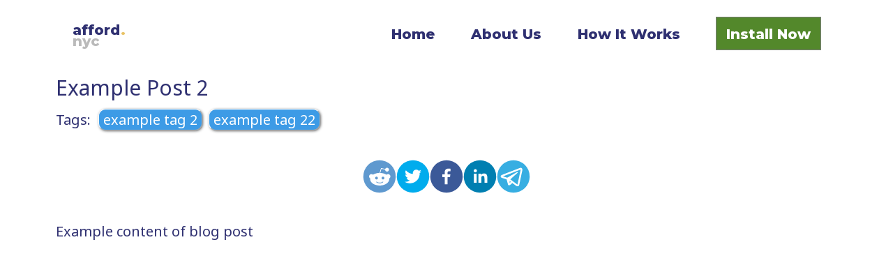

--- FILE ---
content_type: text/html
request_url: https://afford.nyc/example-post-2/
body_size: 21792
content:
<!DOCTYPE html><html><head><meta charSet="utf-8"/><meta http-equiv="x-ua-compatible" content="ie=edge"/><meta name="viewport" content="width=device-width, initial-scale=1, shrink-to-fit=no"/><style data-href="/styles.28174d856ccfa1cd32e0.css">.video-js .vjs-big-play-button .vjs-icon-placeholder:before,.video-js .vjs-modal-dialog,.vjs-button>.vjs-icon-placeholder:before,.vjs-modal-dialog .vjs-modal-dialog-content{position:absolute;top:0;left:0;width:100%;height:100%}.video-js .vjs-big-play-button .vjs-icon-placeholder:before,.vjs-button>.vjs-icon-placeholder:before{text-align:center}@font-face{font-family:VideoJS;src:url([data-uri]) format("woff");font-weight:400;font-style:normal}.video-js .vjs-big-play-button .vjs-icon-placeholder:before,.video-js .vjs-play-control .vjs-icon-placeholder,.vjs-icon-play{font-family:VideoJS;font-weight:400;font-style:normal}.video-js .vjs-big-play-button .vjs-icon-placeholder:before,.video-js .vjs-play-control .vjs-icon-placeholder:before,.vjs-icon-play:before{content:"\F101"}.vjs-icon-play-circle{font-family:VideoJS;font-weight:400;font-style:normal}.vjs-icon-play-circle:before{content:"\F102"}.video-js .vjs-play-control.vjs-playing .vjs-icon-placeholder,.vjs-icon-pause{font-family:VideoJS;font-weight:400;font-style:normal}.video-js .vjs-play-control.vjs-playing .vjs-icon-placeholder:before,.vjs-icon-pause:before{content:"\F103"}.video-js .vjs-mute-control.vjs-vol-0 .vjs-icon-placeholder,.vjs-icon-volume-mute{font-family:VideoJS;font-weight:400;font-style:normal}.video-js .vjs-mute-control.vjs-vol-0 .vjs-icon-placeholder:before,.vjs-icon-volume-mute:before{content:"\F104"}.video-js .vjs-mute-control.vjs-vol-1 .vjs-icon-placeholder,.vjs-icon-volume-low{font-family:VideoJS;font-weight:400;font-style:normal}.video-js .vjs-mute-control.vjs-vol-1 .vjs-icon-placeholder:before,.vjs-icon-volume-low:before{content:"\F105"}.video-js .vjs-mute-control.vjs-vol-2 .vjs-icon-placeholder,.vjs-icon-volume-mid{font-family:VideoJS;font-weight:400;font-style:normal}.video-js .vjs-mute-control.vjs-vol-2 .vjs-icon-placeholder:before,.vjs-icon-volume-mid:before{content:"\F106"}.video-js .vjs-mute-control .vjs-icon-placeholder,.vjs-icon-volume-high{font-family:VideoJS;font-weight:400;font-style:normal}.video-js .vjs-mute-control .vjs-icon-placeholder:before,.vjs-icon-volume-high:before{content:"\F107"}.video-js .vjs-fullscreen-control .vjs-icon-placeholder,.vjs-icon-fullscreen-enter{font-family:VideoJS;font-weight:400;font-style:normal}.video-js .vjs-fullscreen-control .vjs-icon-placeholder:before,.vjs-icon-fullscreen-enter:before{content:"\F108"}.video-js.vjs-fullscreen .vjs-fullscreen-control .vjs-icon-placeholder,.vjs-icon-fullscreen-exit{font-family:VideoJS;font-weight:400;font-style:normal}.video-js.vjs-fullscreen .vjs-fullscreen-control .vjs-icon-placeholder:before,.vjs-icon-fullscreen-exit:before{content:"\F109"}.vjs-icon-square{font-family:VideoJS;font-weight:400;font-style:normal}.vjs-icon-square:before{content:"\F10A"}.vjs-icon-spinner{font-family:VideoJS;font-weight:400;font-style:normal}.vjs-icon-spinner:before{content:"\F10B"}.video-js.video-js:lang(en-AU) .vjs-subs-caps-button .vjs-icon-placeholder,.video-js.video-js:lang(en-GB) .vjs-subs-caps-button .vjs-icon-placeholder,.video-js.video-js:lang(en-IE) .vjs-subs-caps-button .vjs-icon-placeholder,.video-js.video-js:lang(en-NZ) .vjs-subs-caps-button .vjs-icon-placeholder,.video-js .vjs-subs-caps-button .vjs-icon-placeholder,.video-js .vjs-subtitles-button .vjs-icon-placeholder,.vjs-icon-subtitles{font-family:VideoJS;font-weight:400;font-style:normal}.video-js.video-js:lang(en-AU) .vjs-subs-caps-button .vjs-icon-placeholder:before,.video-js.video-js:lang(en-GB) .vjs-subs-caps-button .vjs-icon-placeholder:before,.video-js.video-js:lang(en-IE) .vjs-subs-caps-button .vjs-icon-placeholder:before,.video-js.video-js:lang(en-NZ) .vjs-subs-caps-button .vjs-icon-placeholder:before,.video-js .vjs-subs-caps-button .vjs-icon-placeholder:before,.video-js .vjs-subtitles-button .vjs-icon-placeholder:before,.vjs-icon-subtitles:before{content:"\F10C"}.video-js .vjs-captions-button .vjs-icon-placeholder,.video-js:lang(en) .vjs-subs-caps-button .vjs-icon-placeholder,.video-js:lang(fr-CA) .vjs-subs-caps-button .vjs-icon-placeholder,.vjs-icon-captions{font-family:VideoJS;font-weight:400;font-style:normal}.video-js .vjs-captions-button .vjs-icon-placeholder:before,.video-js:lang(en) .vjs-subs-caps-button .vjs-icon-placeholder:before,.video-js:lang(fr-CA) .vjs-subs-caps-button .vjs-icon-placeholder:before,.vjs-icon-captions:before{content:"\F10D"}.video-js .vjs-chapters-button .vjs-icon-placeholder,.vjs-icon-chapters{font-family:VideoJS;font-weight:400;font-style:normal}.video-js .vjs-chapters-button .vjs-icon-placeholder:before,.vjs-icon-chapters:before{content:"\F10E"}.vjs-icon-share{font-family:VideoJS;font-weight:400;font-style:normal}.vjs-icon-share:before{content:"\F10F"}.vjs-icon-cog{font-family:VideoJS;font-weight:400;font-style:normal}.vjs-icon-cog:before{content:"\F110"}.video-js .vjs-play-progress,.video-js .vjs-volume-level,.vjs-icon-circle,.vjs-seek-to-live-control .vjs-icon-placeholder{font-family:VideoJS;font-weight:400;font-style:normal}.video-js .vjs-play-progress:before,.video-js .vjs-volume-level:before,.vjs-icon-circle:before,.vjs-seek-to-live-control .vjs-icon-placeholder:before{content:"\F111"}.vjs-icon-circle-outline{font-family:VideoJS;font-weight:400;font-style:normal}.vjs-icon-circle-outline:before{content:"\F112"}.vjs-icon-circle-inner-circle{font-family:VideoJS;font-weight:400;font-style:normal}.vjs-icon-circle-inner-circle:before{content:"\F113"}.vjs-icon-hd{font-family:VideoJS;font-weight:400;font-style:normal}.vjs-icon-hd:before{content:"\F114"}.video-js .vjs-control.vjs-close-button .vjs-icon-placeholder,.vjs-icon-cancel{font-family:VideoJS;font-weight:400;font-style:normal}.video-js .vjs-control.vjs-close-button .vjs-icon-placeholder:before,.vjs-icon-cancel:before{content:"\F115"}.video-js .vjs-play-control.vjs-ended .vjs-icon-placeholder,.vjs-icon-replay{font-family:VideoJS;font-weight:400;font-style:normal}.video-js .vjs-play-control.vjs-ended .vjs-icon-placeholder:before,.vjs-icon-replay:before{content:"\F116"}.vjs-icon-facebook{font-family:VideoJS;font-weight:400;font-style:normal}.vjs-icon-facebook:before{content:"\F117"}.vjs-icon-gplus{font-family:VideoJS;font-weight:400;font-style:normal}.vjs-icon-gplus:before{content:"\F118"}.vjs-icon-linkedin{font-family:VideoJS;font-weight:400;font-style:normal}.vjs-icon-linkedin:before{content:"\F119"}.vjs-icon-twitter{font-family:VideoJS;font-weight:400;font-style:normal}.vjs-icon-twitter:before{content:"\F11A"}.vjs-icon-tumblr{font-family:VideoJS;font-weight:400;font-style:normal}.vjs-icon-tumblr:before{content:"\F11B"}.vjs-icon-pinterest{font-family:VideoJS;font-weight:400;font-style:normal}.vjs-icon-pinterest:before{content:"\F11C"}.video-js .vjs-descriptions-button .vjs-icon-placeholder,.vjs-icon-audio-description{font-family:VideoJS;font-weight:400;font-style:normal}.video-js .vjs-descriptions-button .vjs-icon-placeholder:before,.vjs-icon-audio-description:before{content:"\F11D"}.video-js .vjs-audio-button .vjs-icon-placeholder,.vjs-icon-audio{font-family:VideoJS;font-weight:400;font-style:normal}.video-js .vjs-audio-button .vjs-icon-placeholder:before,.vjs-icon-audio:before{content:"\F11E"}.vjs-icon-next-item{font-family:VideoJS;font-weight:400;font-style:normal}.vjs-icon-next-item:before{content:"\F11F"}.vjs-icon-previous-item{font-family:VideoJS;font-weight:400;font-style:normal}.vjs-icon-previous-item:before{content:"\F120"}.video-js .vjs-picture-in-picture-control .vjs-icon-placeholder,.vjs-icon-picture-in-picture-enter{font-family:VideoJS;font-weight:400;font-style:normal}.video-js .vjs-picture-in-picture-control .vjs-icon-placeholder:before,.vjs-icon-picture-in-picture-enter:before{content:"\F121"}.video-js.vjs-picture-in-picture .vjs-picture-in-picture-control .vjs-icon-placeholder,.vjs-icon-picture-in-picture-exit{font-family:VideoJS;font-weight:400;font-style:normal}.video-js.vjs-picture-in-picture .vjs-picture-in-picture-control .vjs-icon-placeholder:before,.vjs-icon-picture-in-picture-exit:before{content:"\F122"}.video-js{display:block;vertical-align:top;box-sizing:border-box;color:#fff;background-color:#000;position:relative;padding:0;font-size:10px;line-height:1;font-weight:400;font-style:normal;font-family:Arial,Helvetica,sans-serif;word-break:normal}.video-js:-moz-full-screen{position:absolute}.video-js:-webkit-full-screen{width:100%!important;height:100%!important}.video-js[tabindex="-1"]{outline:0}.video-js *,.video-js :after,.video-js :before{box-sizing:inherit}.video-js ul{font-family:inherit;font-size:inherit;line-height:inherit;list-style-position:outside;margin:0}.video-js.vjs-4-3,.video-js.vjs-16-9,.video-js.vjs-fluid{width:100%;max-width:100%;height:0}.video-js.vjs-16-9{padding-top:56.25%}.video-js.vjs-4-3{padding-top:75%}.video-js.vjs-fill,.video-js .vjs-tech{width:100%;height:100%}.video-js .vjs-tech{position:absolute;top:0;left:0}body.vjs-full-window{padding:0;margin:0;height:100%}.vjs-full-window .video-js.vjs-fullscreen{position:fixed;overflow:hidden;z-index:1000;left:0;top:0;bottom:0;right:0}.video-js.vjs-fullscreen{width:100%!important;height:100%!important;padding-top:0!important}.video-js.vjs-fullscreen.vjs-user-inactive{cursor:none}.vjs-hidden{display:none!important}.vjs-disabled{opacity:.5;cursor:default}.video-js .vjs-offscreen{height:1px;left:-9999px;position:absolute;top:0;width:1px}.vjs-lock-showing{display:block!important;opacity:1;visibility:visible}.vjs-no-js{padding:20px;color:#fff;background-color:#000;font-size:18px;font-family:Arial,Helvetica,sans-serif;text-align:center;width:300px;height:150px;margin:0 auto}.vjs-no-js a,.vjs-no-js a:visited{color:#66a8cc}.video-js .vjs-big-play-button{font-size:3em;line-height:1.5em;height:1.63332em;width:3em;display:block;position:absolute;top:10px;left:10px;padding:0;cursor:pointer;opacity:1;border:.06666em solid #fff;background-color:#2b333f;background-color:rgba(43,51,63,.7);border-radius:.3em;-webkit-transition:all .4s;transition:all .4s}.vjs-big-play-centered .vjs-big-play-button{top:50%;left:50%;margin-top:-.81666em;margin-left:-1.5em}.video-js .vjs-big-play-button:focus,.video-js:hover .vjs-big-play-button{border-color:#fff;background-color:#73859f;background-color:rgba(115,133,159,.5);-webkit-transition:all 0s;transition:all 0s}.vjs-controls-disabled .vjs-big-play-button,.vjs-error .vjs-big-play-button,.vjs-has-started .vjs-big-play-button,.vjs-using-native-controls .vjs-big-play-button{display:none}.vjs-has-started.vjs-paused.vjs-show-big-play-button-on-pause .vjs-big-play-button{display:block}.video-js button{background:0 0;border:none;color:inherit;display:inline-block;font-size:inherit;line-height:inherit;text-transform:none;text-decoration:none;-webkit-transition:none;transition:none;-webkit-appearance:none;-moz-appearance:none;appearance:none}.vjs-control .vjs-button{width:100%;height:100%}.video-js .vjs-control.vjs-close-button{cursor:pointer;height:3em;position:absolute;right:0;top:.5em;z-index:2}.video-js .vjs-modal-dialog{background:rgba(0,0,0,.8);background:-webkit-gradient(linear,left top,left bottom,from(rgba(0,0,0,.8)),to(hsla(0,0%,100%,0)));background:linear-gradient(180deg,rgba(0,0,0,.8),hsla(0,0%,100%,0));overflow:auto}.video-js .vjs-modal-dialog>*{box-sizing:border-box}.vjs-modal-dialog .vjs-modal-dialog-content{font-size:1.2em;line-height:1.5;padding:20px 24px;z-index:1}.vjs-menu-button{cursor:pointer}.vjs-menu-button.vjs-disabled{cursor:default}.vjs-workinghover .vjs-menu-button.vjs-disabled:hover .vjs-menu{display:none}.vjs-menu .vjs-menu-content{display:block;padding:0;margin:0;font-family:Arial,Helvetica,sans-serif;overflow:auto}.vjs-menu .vjs-menu-content>*{box-sizing:border-box}.vjs-scrubbing .vjs-control.vjs-menu-button:hover .vjs-menu{display:none}.vjs-menu li{list-style:none;margin:0;padding:.2em 0;line-height:1.4em;font-size:1.2em;text-align:center;text-transform:lowercase}.js-focus-visible .vjs-menu li.vjs-menu-item:hover,.vjs-menu li.vjs-menu-item:focus,.vjs-menu li.vjs-menu-item:hover{background-color:#73859f;background-color:rgba(115,133,159,.5)}.js-focus-visible .vjs-menu li.vjs-selected:hover,.vjs-menu li.vjs-selected,.vjs-menu li.vjs-selected:focus,.vjs-menu li.vjs-selected:hover{background-color:#fff;color:#2b333f}.vjs-menu li.vjs-menu-title{text-align:center;text-transform:uppercase;font-size:1em;line-height:2em;padding:0;margin:0 0 .3em;font-weight:700;cursor:default}.vjs-menu-button-popup .vjs-menu{display:none;position:absolute;bottom:0;width:10em;left:-3em;height:0;margin-bottom:1.5em;border-top-color:rgba(43,51,63,.7)}.vjs-menu-button-popup .vjs-menu .vjs-menu-content{background-color:#2b333f;background-color:rgba(43,51,63,.7);position:absolute;width:100%;bottom:1.5em;max-height:15em}.vjs-layout-tiny .vjs-menu-button-popup .vjs-menu .vjs-menu-content,.vjs-layout-x-small .vjs-menu-button-popup .vjs-menu .vjs-menu-content{max-height:5em}.vjs-layout-small .vjs-menu-button-popup .vjs-menu .vjs-menu-content{max-height:10em}.vjs-layout-medium .vjs-menu-button-popup .vjs-menu .vjs-menu-content{max-height:14em}.vjs-layout-huge .vjs-menu-button-popup .vjs-menu .vjs-menu-content,.vjs-layout-large .vjs-menu-button-popup .vjs-menu .vjs-menu-content,.vjs-layout-x-large .vjs-menu-button-popup .vjs-menu .vjs-menu-content{max-height:25em}.vjs-menu-button-popup .vjs-menu.vjs-lock-showing,.vjs-workinghover .vjs-menu-button-popup.vjs-hover .vjs-menu{display:block}.video-js .vjs-menu-button-inline{-webkit-transition:all .4s;transition:all .4s;overflow:hidden}.video-js .vjs-menu-button-inline:before{width:2.222222222em}.video-js .vjs-menu-button-inline.vjs-slider-active,.video-js .vjs-menu-button-inline:focus,.video-js .vjs-menu-button-inline:hover,.video-js.vjs-no-flex .vjs-menu-button-inline{width:12em}.vjs-menu-button-inline .vjs-menu{opacity:0;height:100%;width:auto;position:absolute;left:4em;top:0;padding:0;margin:0;-webkit-transition:all .4s;transition:all .4s}.vjs-menu-button-inline.vjs-slider-active .vjs-menu,.vjs-menu-button-inline:focus .vjs-menu,.vjs-menu-button-inline:hover .vjs-menu{display:block;opacity:1}.vjs-no-flex .vjs-menu-button-inline .vjs-menu{display:block;opacity:1;position:relative;width:auto}.vjs-no-flex .vjs-menu-button-inline.vjs-slider-active .vjs-menu,.vjs-no-flex .vjs-menu-button-inline:focus .vjs-menu,.vjs-no-flex .vjs-menu-button-inline:hover .vjs-menu{width:auto}.vjs-menu-button-inline .vjs-menu-content{width:auto;height:100%;margin:0;overflow:hidden}.video-js .vjs-control-bar{display:none;width:100%;position:absolute;bottom:0;left:0;right:0;height:3em;background-color:#2b333f;background-color:rgba(43,51,63,.7)}.vjs-has-started .vjs-control-bar{display:flex;visibility:visible;opacity:1;-webkit-transition:visibility .1s,opacity .1s;transition:visibility .1s,opacity .1s}.vjs-has-started.vjs-user-inactive.vjs-playing .vjs-control-bar{visibility:visible;opacity:0;-webkit-transition:visibility 1s,opacity 1s;transition:visibility 1s,opacity 1s}.vjs-controls-disabled .vjs-control-bar,.vjs-error .vjs-control-bar,.vjs-using-native-controls .vjs-control-bar{display:none!important}.vjs-audio.vjs-has-started.vjs-user-inactive.vjs-playing .vjs-control-bar{opacity:1;visibility:visible}.vjs-has-started.vjs-no-flex .vjs-control-bar{display:table}.video-js .vjs-control{position:relative;text-align:center;margin:0;padding:0;height:100%;width:4em;flex:none}.vjs-button>.vjs-icon-placeholder:before{font-size:1.8em;line-height:1.67}.video-js .vjs-control:focus,.video-js .vjs-control:focus:before,.video-js .vjs-control:hover:before{text-shadow:0 0 1em #fff}.video-js .vjs-control-text{border:0;clip:rect(0 0 0 0);height:1px;overflow:hidden;padding:0;position:absolute;width:1px}.vjs-no-flex .vjs-control{display:table-cell;vertical-align:middle}.video-js .vjs-custom-control-spacer{display:none}.video-js .vjs-progress-control{cursor:pointer;flex:auto;display:flex;align-items:center;min-width:4em;touch-action:none}.video-js .vjs-progress-control.disabled{cursor:default}.vjs-live .vjs-progress-control{display:none}.vjs-liveui .vjs-progress-control{display:flex;align-items:center}.vjs-no-flex .vjs-progress-control{width:auto}.video-js .vjs-progress-holder{flex:auto;-webkit-transition:all .2s;transition:all .2s;height:.3em}.video-js .vjs-progress-control .vjs-progress-holder{margin:0 10px}.video-js .vjs-progress-control:hover .vjs-progress-holder{font-size:1.6666666667em}.video-js .vjs-progress-control:hover .vjs-progress-holder.disabled{font-size:1em}.video-js .vjs-progress-holder .vjs-load-progress,.video-js .vjs-progress-holder .vjs-load-progress div,.video-js .vjs-progress-holder .vjs-play-progress{position:absolute;display:block;height:100%;margin:0;padding:0;width:0}.video-js .vjs-play-progress{background-color:#fff}.video-js .vjs-play-progress:before{font-size:.9em;position:absolute;right:-.5em;top:-.3333333333em;z-index:1}.video-js .vjs-load-progress{background:rgba(115,133,159,.5)}.video-js .vjs-load-progress div{background:rgba(115,133,159,.75)}.video-js .vjs-time-tooltip{background-color:#fff;background-color:hsla(0,0%,100%,.8);border-radius:.3em;color:#000;float:right;font-family:Arial,Helvetica,sans-serif;font-size:1em;padding:6px 8px 8px;pointer-events:none;position:absolute;top:-3.4em;visibility:hidden;z-index:1}.video-js .vjs-progress-holder:focus .vjs-time-tooltip{display:none}.video-js .vjs-progress-control:hover .vjs-progress-holder:focus .vjs-time-tooltip,.video-js .vjs-progress-control:hover .vjs-time-tooltip{display:block;font-size:.6em;visibility:visible}.video-js .vjs-progress-control.disabled:hover .vjs-time-tooltip{font-size:1em}.video-js .vjs-progress-control .vjs-mouse-display{display:none;position:absolute;width:1px;height:100%;background-color:#000;z-index:1}.vjs-no-flex .vjs-progress-control .vjs-mouse-display{z-index:0}.video-js .vjs-progress-control:hover .vjs-mouse-display{display:block}.video-js.vjs-user-inactive .vjs-progress-control .vjs-mouse-display{visibility:hidden;opacity:0;-webkit-transition:visibility 1s,opacity 1s;transition:visibility 1s,opacity 1s}.video-js.vjs-user-inactive.vjs-no-flex .vjs-progress-control .vjs-mouse-display{display:none}.vjs-mouse-display .vjs-time-tooltip{color:#fff;background-color:#000;background-color:rgba(0,0,0,.8)}.video-js .vjs-slider{position:relative;cursor:pointer;padding:0;margin:0 .45em;-webkit-touch-callout:none;-webkit-user-select:none;-ms-user-select:none;user-select:none;background-color:#73859f;background-color:rgba(115,133,159,.5)}.video-js .vjs-slider.disabled{cursor:default}.video-js .vjs-slider:focus{text-shadow:0 0 1em #fff;box-shadow:0 0 1em #fff}.video-js .vjs-mute-control{cursor:pointer;flex:none}.video-js .vjs-volume-control{cursor:pointer;margin-right:1em;display:flex}.video-js .vjs-volume-control.vjs-volume-horizontal{width:5em}.video-js .vjs-volume-panel .vjs-volume-control{visibility:visible;opacity:0;width:1px;height:1px;margin-left:-1px}.video-js .vjs-volume-panel{-webkit-transition:width 1s;transition:width 1s}.video-js .vjs-volume-panel.vjs-hover .vjs-mute-control~.vjs-volume-control,.video-js .vjs-volume-panel.vjs-hover .vjs-volume-control,.video-js .vjs-volume-panel .vjs-volume-control.vjs-slider-active,.video-js .vjs-volume-panel .vjs-volume-control:active,.video-js .vjs-volume-panel:active .vjs-volume-control,.video-js .vjs-volume-panel:focus .vjs-volume-control{visibility:visible;opacity:1;position:relative;-webkit-transition:visibility .1s,opacity .1s,height .1s,width .1s,left 0s,top 0s;transition:visibility .1s,opacity .1s,height .1s,width .1s,left 0s,top 0s}.video-js .vjs-volume-panel.vjs-hover .vjs-mute-control~.vjs-volume-control.vjs-volume-horizontal,.video-js .vjs-volume-panel.vjs-hover .vjs-volume-control.vjs-volume-horizontal,.video-js .vjs-volume-panel .vjs-volume-control.vjs-slider-active.vjs-volume-horizontal,.video-js .vjs-volume-panel .vjs-volume-control:active.vjs-volume-horizontal,.video-js .vjs-volume-panel:active .vjs-volume-control.vjs-volume-horizontal,.video-js .vjs-volume-panel:focus .vjs-volume-control.vjs-volume-horizontal{width:5em;height:3em;margin-right:0}.video-js .vjs-volume-panel.vjs-hover .vjs-mute-control~.vjs-volume-control.vjs-volume-vertical,.video-js .vjs-volume-panel.vjs-hover .vjs-volume-control.vjs-volume-vertical,.video-js .vjs-volume-panel .vjs-volume-control.vjs-slider-active.vjs-volume-vertical,.video-js .vjs-volume-panel .vjs-volume-control:active.vjs-volume-vertical,.video-js .vjs-volume-panel:active .vjs-volume-control.vjs-volume-vertical,.video-js .vjs-volume-panel:focus .vjs-volume-control.vjs-volume-vertical{left:-3.5em;-webkit-transition:left 0s;transition:left 0s}.video-js .vjs-volume-panel.vjs-volume-panel-horizontal.vjs-hover,.video-js .vjs-volume-panel.vjs-volume-panel-horizontal.vjs-slider-active,.video-js .vjs-volume-panel.vjs-volume-panel-horizontal:active{width:10em;-webkit-transition:width .1s;transition:width .1s}.video-js .vjs-volume-panel.vjs-volume-panel-horizontal.vjs-mute-toggle-only{width:4em}.video-js .vjs-volume-panel .vjs-volume-control.vjs-volume-vertical{height:8em;width:3em;left:-3000em;-webkit-transition:visibility 1s,opacity 1s,height 1s 1s,width 1s 1s,left 1s 1s,top 1s 1s;transition:visibility 1s,opacity 1s,height 1s 1s,width 1s 1s,left 1s 1s,top 1s 1s}.video-js .vjs-volume-panel .vjs-volume-control.vjs-volume-horizontal{-webkit-transition:visibility 1s,opacity 1s,height 1s 1s,width 1s,left 1s 1s,top 1s 1s;transition:visibility 1s,opacity 1s,height 1s 1s,width 1s,left 1s 1s,top 1s 1s}.video-js.vjs-no-flex .vjs-volume-panel .vjs-volume-control.vjs-volume-horizontal{width:5em;height:3em;visibility:visible;opacity:1;position:relative;-webkit-transition:none;transition:none}.video-js.vjs-no-flex .vjs-volume-control.vjs-volume-vertical,.video-js.vjs-no-flex .vjs-volume-panel .vjs-volume-control.vjs-volume-vertical{position:absolute;bottom:3em;left:.5em}.video-js .vjs-volume-panel{display:flex}.video-js .vjs-volume-bar{margin:1.35em .45em}.vjs-volume-bar.vjs-slider-horizontal{width:5em;height:.3em}.vjs-volume-bar.vjs-slider-vertical{width:.3em;height:5em;margin:1.35em auto}.video-js .vjs-volume-level{position:absolute;bottom:0;left:0;background-color:#fff}.video-js .vjs-volume-level:before{position:absolute;font-size:.9em}.vjs-slider-vertical .vjs-volume-level{width:.3em}.vjs-slider-vertical .vjs-volume-level:before{top:-.5em;left:-.3em}.vjs-slider-horizontal .vjs-volume-level{height:.3em}.vjs-slider-horizontal .vjs-volume-level:before{top:-.3em;right:-.5em}.video-js .vjs-volume-panel.vjs-volume-panel-vertical{width:4em}.vjs-volume-bar.vjs-slider-vertical .vjs-volume-level{height:100%}.vjs-volume-bar.vjs-slider-horizontal .vjs-volume-level{width:100%}.video-js .vjs-volume-vertical{width:3em;height:8em;bottom:8em;background-color:#2b333f;background-color:rgba(43,51,63,.7)}.video-js .vjs-volume-horizontal .vjs-menu{left:-2em}.vjs-poster{display:inline-block;vertical-align:middle;background-repeat:no-repeat;background-position:50% 50%;background-size:contain;background-color:#000;cursor:pointer;margin:0;padding:0;position:absolute;top:0;right:0;bottom:0;left:0;height:100%}.vjs-has-started .vjs-poster{display:none}.vjs-audio.vjs-has-started .vjs-poster{display:block}.vjs-using-native-controls .vjs-poster{display:none}.video-js .vjs-live-control{display:flex;align-items:flex-start;flex:auto;font-size:1em;line-height:3em}.vjs-no-flex .vjs-live-control{display:table-cell;width:auto;text-align:left}.video-js.vjs-liveui .vjs-live-control,.video-js:not(.vjs-live) .vjs-live-control{display:none}.video-js .vjs-seek-to-live-control{cursor:pointer;flex:none;display:inline-flex;height:100%;padding-left:.5em;padding-right:.5em;font-size:1em;line-height:3em;width:auto;min-width:4em}.vjs-no-flex .vjs-seek-to-live-control{display:table-cell;width:auto;text-align:left}.video-js.vjs-live:not(.vjs-liveui) .vjs-seek-to-live-control,.video-js:not(.vjs-live) .vjs-seek-to-live-control{display:none}.vjs-seek-to-live-control.vjs-control.vjs-at-live-edge{cursor:auto}.vjs-seek-to-live-control .vjs-icon-placeholder{margin-right:.5em;color:#888}.vjs-seek-to-live-control.vjs-control.vjs-at-live-edge .vjs-icon-placeholder{color:red}.video-js .vjs-time-control{flex:none;font-size:1em;line-height:3em;min-width:2em;width:auto;padding-left:1em;padding-right:1em}.video-js .vjs-current-time,.video-js .vjs-duration,.vjs-live .vjs-time-control,.vjs-no-flex .vjs-current-time,.vjs-no-flex .vjs-duration{display:none}.vjs-time-divider{display:none;line-height:3em}.vjs-live .vjs-time-divider{display:none}.video-js .vjs-play-control{cursor:pointer}.video-js .vjs-play-control .vjs-icon-placeholder{flex:none}.vjs-text-track-display{position:absolute;bottom:3em;left:0;right:0;top:0;pointer-events:none}.video-js.vjs-user-inactive.vjs-playing .vjs-text-track-display{bottom:1em}.video-js .vjs-text-track{font-size:1.4em;text-align:center;margin-bottom:.1em}.vjs-subtitles{color:#fff}.vjs-captions{color:#fc6}.vjs-tt-cue{display:block}video::-webkit-media-text-track-display{-webkit-transform:translateY(-3em);transform:translateY(-3em)}.video-js.vjs-user-inactive.vjs-playing video::-webkit-media-text-track-display{-webkit-transform:translateY(-1.5em);transform:translateY(-1.5em)}.video-js .vjs-fullscreen-control,.video-js .vjs-picture-in-picture-control{cursor:pointer;flex:none}.vjs-playback-rate .vjs-playback-rate-value,.vjs-playback-rate>.vjs-menu-button{position:absolute;top:0;left:0;width:100%;height:100%}.vjs-playback-rate .vjs-playback-rate-value{pointer-events:none;font-size:1.5em;line-height:2;text-align:center}.vjs-playback-rate .vjs-menu{width:4em;left:0}.vjs-error .vjs-error-display .vjs-modal-dialog-content{font-size:1.4em;text-align:center}.vjs-error .vjs-error-display:before{color:#fff;content:"X";font-family:Arial,Helvetica,sans-serif;font-size:4em;left:0;line-height:1;margin-top:-.5em;position:absolute;text-shadow:.05em .05em .1em #000;text-align:center;top:50%;vertical-align:middle;width:100%}.vjs-loading-spinner{display:none;position:absolute;top:50%;left:50%;margin:-25px 0 0 -25px;opacity:.85;text-align:left;border:6px solid rgba(43,51,63,.7);box-sizing:border-box;background-clip:padding-box;width:50px;height:50px;border-radius:25px;visibility:hidden}.vjs-seeking .vjs-loading-spinner,.vjs-waiting .vjs-loading-spinner{display:block;-webkit-animation:vjs-spinner-show 0s linear .3s forwards;animation:vjs-spinner-show 0s linear .3s forwards}.vjs-loading-spinner:after,.vjs-loading-spinner:before{content:"";position:absolute;margin:-6px;box-sizing:inherit;width:inherit;height:inherit;border-radius:inherit;opacity:1;border:inherit;border-color:#fff transparent transparent}.vjs-seeking .vjs-loading-spinner:after,.vjs-seeking .vjs-loading-spinner:before,.vjs-waiting .vjs-loading-spinner:after,.vjs-waiting .vjs-loading-spinner:before{-webkit-animation:vjs-spinner-spin 1.1s cubic-bezier(.6,.2,0,.8) infinite,vjs-spinner-fade 1.1s linear infinite;animation:vjs-spinner-spin 1.1s cubic-bezier(.6,.2,0,.8) infinite,vjs-spinner-fade 1.1s linear infinite}.vjs-seeking .vjs-loading-spinner:before,.vjs-waiting .vjs-loading-spinner:before{border-top-color:#fff}.vjs-seeking .vjs-loading-spinner:after,.vjs-waiting .vjs-loading-spinner:after{border-top-color:#fff;-webkit-animation-delay:.44s;animation-delay:.44s}@keyframes vjs-spinner-show{to{visibility:visible}}@-webkit-keyframes vjs-spinner-show{to{visibility:visible}}@keyframes vjs-spinner-spin{to{-webkit-transform:rotate(1turn);transform:rotate(1turn)}}@-webkit-keyframes vjs-spinner-spin{to{-webkit-transform:rotate(1turn)}}@keyframes vjs-spinner-fade{0%{border-top-color:#73859f}20%{border-top-color:#73859f}35%{border-top-color:#fff}60%{border-top-color:#73859f}to{border-top-color:#73859f}}@-webkit-keyframes vjs-spinner-fade{0%{border-top-color:#73859f}20%{border-top-color:#73859f}35%{border-top-color:#fff}60%{border-top-color:#73859f}to{border-top-color:#73859f}}.vjs-chapters-button .vjs-menu ul{width:24em}.video-js .vjs-subs-caps-button+.vjs-menu .vjs-captions-menu-item .vjs-menu-item-text .vjs-icon-placeholder{vertical-align:middle;display:inline-block;margin-bottom:-.1em}.video-js .vjs-subs-caps-button+.vjs-menu .vjs-captions-menu-item .vjs-menu-item-text .vjs-icon-placeholder:before{font-family:VideoJS;content:"\F10D";font-size:1.5em;line-height:inherit}.video-js .vjs-audio-button+.vjs-menu .vjs-main-desc-menu-item .vjs-menu-item-text .vjs-icon-placeholder{vertical-align:middle;display:inline-block;margin-bottom:-.1em}.video-js .vjs-audio-button+.vjs-menu .vjs-main-desc-menu-item .vjs-menu-item-text .vjs-icon-placeholder:before{font-family:VideoJS;content:" \F11D";font-size:1.5em;line-height:inherit}.video-js:not(.vjs-fullscreen).vjs-layout-small .vjs-audio-button,.video-js:not(.vjs-fullscreen).vjs-layout-small .vjs-captions-button,.video-js:not(.vjs-fullscreen).vjs-layout-small .vjs-chapters-button,.video-js:not(.vjs-fullscreen).vjs-layout-small .vjs-current-time,.video-js:not(.vjs-fullscreen).vjs-layout-small .vjs-descriptions-button,.video-js:not(.vjs-fullscreen).vjs-layout-small .vjs-duration,.video-js:not(.vjs-fullscreen).vjs-layout-small .vjs-playback-rate,.video-js:not(.vjs-fullscreen).vjs-layout-small .vjs-remaining-time,.video-js:not(.vjs-fullscreen).vjs-layout-small .vjs-subtitles-button,.video-js:not(.vjs-fullscreen).vjs-layout-small .vjs-time-divider,.video-js:not(.vjs-fullscreen).vjs-layout-small .vjs-volume-control,.video-js:not(.vjs-fullscreen).vjs-layout-tiny .vjs-audio-button,.video-js:not(.vjs-fullscreen).vjs-layout-tiny .vjs-captions-button,.video-js:not(.vjs-fullscreen).vjs-layout-tiny .vjs-chapters-button,.video-js:not(.vjs-fullscreen).vjs-layout-tiny .vjs-current-time,.video-js:not(.vjs-fullscreen).vjs-layout-tiny .vjs-descriptions-button,.video-js:not(.vjs-fullscreen).vjs-layout-tiny .vjs-duration,.video-js:not(.vjs-fullscreen).vjs-layout-tiny .vjs-playback-rate,.video-js:not(.vjs-fullscreen).vjs-layout-tiny .vjs-remaining-time,.video-js:not(.vjs-fullscreen).vjs-layout-tiny .vjs-subtitles-button,.video-js:not(.vjs-fullscreen).vjs-layout-tiny .vjs-time-divider,.video-js:not(.vjs-fullscreen).vjs-layout-tiny .vjs-volume-control,.video-js:not(.vjs-fullscreen).vjs-layout-x-small .vjs-audio-button,.video-js:not(.vjs-fullscreen).vjs-layout-x-small .vjs-captions-button,.video-js:not(.vjs-fullscreen).vjs-layout-x-small .vjs-chapters-button,.video-js:not(.vjs-fullscreen).vjs-layout-x-small .vjs-current-time,.video-js:not(.vjs-fullscreen).vjs-layout-x-small .vjs-descriptions-button,.video-js:not(.vjs-fullscreen).vjs-layout-x-small .vjs-duration,.video-js:not(.vjs-fullscreen).vjs-layout-x-small .vjs-playback-rate,.video-js:not(.vjs-fullscreen).vjs-layout-x-small .vjs-remaining-time,.video-js:not(.vjs-fullscreen).vjs-layout-x-small .vjs-subtitles-button,.video-js:not(.vjs-fullscreen).vjs-layout-x-small .vjs-time-divider,.video-js:not(.vjs-fullscreen).vjs-layout-x-small .vjs-volume-control{display:none}.video-js:not(.vjs-fullscreen).vjs-layout-small .vjs-volume-panel.vjs-volume-panel-horizontal.vjs-slider-active,.video-js:not(.vjs-fullscreen).vjs-layout-small .vjs-volume-panel.vjs-volume-panel-horizontal:active,.video-js:not(.vjs-fullscreen).vjs-layout-small .vjs-volume-panel.vjs-volume-panel-horizontal:hover,.video-js:not(.vjs-fullscreen).vjs-layout-tiny .vjs-volume-panel.vjs-volume-panel-horizontal.vjs-slider-active,.video-js:not(.vjs-fullscreen).vjs-layout-tiny .vjs-volume-panel.vjs-volume-panel-horizontal:active,.video-js:not(.vjs-fullscreen).vjs-layout-tiny .vjs-volume-panel.vjs-volume-panel-horizontal:hover,.video-js:not(.vjs-fullscreen).vjs-layout-x-small .vjs-volume-panel.vjs-volume-panel-horizontal.vjs-slider-active,.video-js:not(.vjs-fullscreen).vjs-layout-x-small .vjs-volume-panel.vjs-volume-panel-horizontal:active,.video-js:not(.vjs-fullscreen).vjs-layout-x-small .vjs-volume-panel.vjs-volume-panel-horizontal:hover{width:auto}.video-js:not(.vjs-fullscreen).vjs-layout-tiny .vjs-subs-caps-button,.video-js:not(.vjs-fullscreen).vjs-layout-x-small:not(.vjs-live) .vjs-subs-caps-button,.video-js:not(.vjs-fullscreen).vjs-layout-x-small:not(.vjs-liveui) .vjs-subs-caps-button{display:none}.video-js:not(.vjs-fullscreen).vjs-layout-tiny .vjs-custom-control-spacer,.video-js:not(.vjs-fullscreen).vjs-layout-x-small.vjs-liveui .vjs-custom-control-spacer{flex:auto;display:block}.video-js:not(.vjs-fullscreen).vjs-layout-tiny.vjs-no-flex .vjs-custom-control-spacer,.video-js:not(.vjs-fullscreen).vjs-layout-x-small.vjs-liveui.vjs-no-flex .vjs-custom-control-spacer{width:auto}.video-js:not(.vjs-fullscreen).vjs-layout-tiny .vjs-progress-control,.video-js:not(.vjs-fullscreen).vjs-layout-x-small.vjs-liveui .vjs-progress-control{display:none}.vjs-modal-dialog.vjs-text-track-settings{background-color:#2b333f;background-color:rgba(43,51,63,.75);color:#fff;height:70%}.vjs-text-track-settings .vjs-modal-dialog-content{display:table}.vjs-text-track-settings .vjs-track-settings-colors,.vjs-text-track-settings .vjs-track-settings-controls,.vjs-text-track-settings .vjs-track-settings-font{display:table-cell}.vjs-text-track-settings .vjs-track-settings-controls{text-align:right;vertical-align:bottom}@supports (display:grid){.vjs-text-track-settings .vjs-modal-dialog-content{display:grid;grid-template-columns:1fr 1fr;grid-template-rows:1fr;padding:20px 24px 0}.vjs-track-settings-controls .vjs-default-button{margin-bottom:20px}.vjs-text-track-settings .vjs-track-settings-controls{grid-column:1/-1}.vjs-layout-small .vjs-text-track-settings .vjs-modal-dialog-content,.vjs-layout-tiny .vjs-text-track-settings .vjs-modal-dialog-content,.vjs-layout-x-small .vjs-text-track-settings .vjs-modal-dialog-content{grid-template-columns:1fr}}.vjs-track-setting>select{margin-right:1em;margin-bottom:.5em}.vjs-text-track-settings fieldset{margin:5px;padding:3px;border:none}.vjs-text-track-settings fieldset span{display:inline-block}.vjs-text-track-settings fieldset span>select{max-width:7.3em}.vjs-text-track-settings legend{color:#fff;margin:0 0 5px}.vjs-text-track-settings .vjs-label{position:absolute;clip:rect(1px 1px 1px 1px);clip:rect(1px,1px,1px,1px);display:block;margin:0 0 5px;padding:0;border:0;height:1px;width:1px;overflow:hidden}.vjs-track-settings-controls button:active,.vjs-track-settings-controls button:focus{outline-style:solid;outline-width:medium;background-image:-webkit-gradient(linear,left bottom,left top,color-stop(88%,#fff),to(#73859f));background-image:linear-gradient(0deg,#fff 88%,#73859f)}.vjs-track-settings-controls button:hover{color:rgba(43,51,63,.75)}.vjs-track-settings-controls button{background-color:#fff;background-image:-webkit-gradient(linear,left top,left bottom,color-stop(88%,#fff),to(#73859f));background-image:linear-gradient(-180deg,#fff 88%,#73859f);color:#2b333f;cursor:pointer;border-radius:2px}.vjs-track-settings-controls .vjs-default-button{margin-right:1em}@media print{.video-js>:not(.vjs-tech):not(.vjs-poster){visibility:hidden}}.vjs-resize-manager{position:absolute;top:0;left:0;width:100%;height:100%;border:none;z-index:-1000}.js-focus-visible .video-js :focus:not(.focus-visible),.video-js .vjs-menu :focus:not(:focus-visible),.video-js :focus:not(:focus-visible){outline:0;background:0 0}.main-text{font-size:1.25rem;font-family:Montserrat,sans-serif;font-weight:800;line-height:1.4}.sub-text{color:#7b7d7d;font-size:1rem;font-family:Noto Sans,sans-serif!important;font-weight:400!important;line-height:1.4}*{box-sizing:border-box;outline:none!important;cursor:default;font-family:inherit;font-size:inherit}svg:not(:root){overflow:visible}html{overflow-x:hidden!important;font-family:Noto Sans,sans-serif;font-size:20px}body,html{width:100%;position:relative;height:auto!important}body{overflow:hidden;color:#2f3071!important;margin:0;padding:0}a{text-decoration:none!important;color:inherit}a:focus,button:focus,input:focus,textarea:focus{outline:none!important}.main-content{display:flex;flex-direction:row;justify-content:center}.header-home-link{display:flex;width:100%;text-decoration:none}.header-home-link,.header-home-link *{cursor:pointer!important}.site-logo{height:100px;min-height:100px;width:100px;min-width:100px;display:inline-block;vertical-align:middle}.site-title-wrapper{flex-grow:1;margin:0;padding:0 0 0 1px;vertical-align:middle;position:relative}.site-title{margin:0;line-height:16px;font-weight:100;font-size:1rem;text-decoration:none}.site-first-word{color:#2f3071!important;text-decoration:none}.site-period{margin-left:1px;color:#e8c264;text-decoration:none;-webkit-transform:translateY(-1%);transform:translateY(-1%);display:inline-block}.site-second-word{color:#bababa!important;text-decoration:none}.nav-root{font-size:1rem;display:flex;justify-content:space-between}.nav-wrapper{display:flex;flex-grow:1;padding:35px calc(20px + 6.45%) 20px;z-index:9999}@media only screen and (max-width:467px){.site-logo{height:70px;min-height:70px;width:70px;min-width:70px}.site-title-wrapper{padding:0 0 0 15px}.site-title{font-size:1rem}}@media only screen and (max-width:728px){.site-title-wrapper{min-width:72px;padding:0}}@media only screen and (min-width:728px){.site-title{font-size:1rem}}.install-button-nav{color:#fff;position:relative;display:inline-block;margin:0 15px;text-decoration:none;-webkit-user-select:none;-ms-user-select:none;user-select:none;cursor:pointer}.install-button-nav:after{content:"";position:absolute;height:calc(100% + 16px);width:calc(100% + 30px);left:-15px;bottom:-5px;box-sizing:border-box;background-color:#53882b;border:1px solid #7b7d7d;padding:15px 11px 5px;z-index:-1;-webkit-transition:background-color .15s ease-in-out;transition:background-color .15s ease-in-out}.install-button-nav:hover:after{background-color:#6e9a4c}.install-button-nav-unavailable:after{background-color:#7b7d7d}.install-button-nav-unavailable:hover:after{background-color:#8f9191}.right-side{display:flex;justify-content:flex-end;flex-grow:1}.nav-links-desktop{display:flex;justify-content:space-between;flex-grow:.29;min-width:440px}.nav-link{position:relative;white-space:nowrap}.nav-link:not(.current){cursor:pointer}.nav-link:after{content:"";position:absolute;left:0;bottom:-4px;width:84.725%;border-bottom:4px solid #53882b;opacity:0;-webkit-transition:opacity .15s ease-in-out;transition:opacity .15s ease-in-out}.nav-link.current:after,.nav-link:hover:after{opacity:1}.index-container{position:relative;flex-grow:1;min-width:0}.module-wrapper{overflow:hidden}@media only screen and (min-width:728px){.module-container{max-width:calc(100% - 160px);margin:0 auto}}.module-container{position:relative;display:flex;align-items:stretch}@media only screen and (max-width:728px){.module-container{flex-direction:column;align-items:center}}.nav-links-mobile,.nav-mobile-hamburger{display:none}.nav-mobile-hamburger{padding-top:3px;height:100%;width:63px}.nav-mobile-hamburger,.nav-mobile-hamburger *{cursor:pointer}.nav-links-mobile{position:fixed;top:0;left:0;padding-top:57px;width:100%;z-index:99;flex-direction:column;background-color:#fff;box-shadow:0 0 4px rgba(16,19,29,.14),0 4px 8px rgba(16,19,29,.28)}.nav-link-mobile{position:relative;display:flex;width:100%;border-top:1px solid #bababa;padding:20px 13px 14px;align-items:center}.nav-link-mobile.current{color:#bababa}.nav-link-mobile.current:after{content:"";flex-grow:1;align-items:center;height:4px;margin:0 1px 0 10px;background-color:#53882b}.nav-open-cover{display:none;position:fixed;top:0;left:0;bottom:0;right:0;background-color:#000;opacity:0;pointer-events:none;-webkit-transition:opacity .15s ease-in-out;transition:opacity .15s ease-in-out}.nav-open-cover-show{pointer-events:auto;opacity:.2}@media only screen and (max-width:728px){.nav-open-cover{display:block}.nav-links-desktop{display:none}.nav-mobile-hamburger{display:block}.nav-root{position:fixed;width:100%;top:0;left:0;z-index:99;box-shadow:0 0 4px rgba(16,19,29,.14),0 4px 8px rgba(16,19,29,.28)}.nav-wrapper{padding:11px 13px 14px;background-color:#fff;border-bottom:1px solid #bababa}.nav-links-mobile{display:flex;-webkit-transform:translateY(-100%);transform:translateY(-100%);-webkit-transition:-webkit-transform .25s ease-in-out;transition:-webkit-transform .25s ease-in-out;transition:transform .25s ease-in-out;transition:transform .25s ease-in-out,-webkit-transform .25s ease-in-out}.nav-links-mobile-open{-webkit-transform:translateY(0);transform:translateY(0)}}.hamburger-icon{display:flex;flex-direction:column;height:28px;justify-content:space-between;align-items:stretch}.hamburger-line{height:2px;background-color:#2f3071;opacity:1;-webkit-transition:opacity .15s ease-in-out,-webkit-transform .15s ease-in-out;transition:opacity .15s ease-in-out,-webkit-transform .15s ease-in-out;transition:transform .15s ease-in-out,opacity .15s ease-in-out;transition:transform .15s ease-in-out,opacity .15s ease-in-out,-webkit-transform .15s ease-in-out}.hamburger-icon-as-x .hamburger-line-top{-webkit-transform:translate(.65px,13px) rotate(20deg);transform:translate(.65px,13px) rotate(20deg)}.hamburger-icon-as-x .hamburger-line-middle{opacity:0}.hamburger-icon-as-x .hamburger-line-bottom{-webkit-transform:translate(.65px,-13px) rotate(-20deg);transform:translate(.65px,-13px) rotate(-20deg)}.post-list-container{position:relative;display:flex;width:100%;margin:15px 0;flex-wrap:wrap;justify-content:space-around}.post-image{left:5%;position:relative;width:90%;height:0;padding-top:75%;overflow:hidden;background-size:cover;border-radius:20px;box-shadow:2px 2px 12px #000}.post-title{color:#3d9be6!important;text-decoration:underline;font-weight:100;height:100px;margin:0 0 10px;display:flex;text-align:center;align-items:center;justify-content:center;-webkit-transition:opacity .15s ease-in-out,color .15s ease-in-out;transition:opacity .15s ease-in-out,color .15s ease-in-out}.post-link:hover .post-title{opacity:.8}.post-image-seo{display:block;position:absolute;top:99999999px;left:99999999px}.post-link{width:33%;display:inline-block;cursor:pointer;vertical-align:top}@media only screen and (max-width:768px) and (min-width:500px){.post-link{width:50%}.post-image{border-radius:15px}}@media only screen and (max-width:500px){.post-link{width:100%}.post-image{border-radius:10px}}.tag-button{margin:0 9px 12px 0;border-radius:10px;font-family:inherit;font-size:inherit;color:#fff;background-color:#3d9be6;border-color:#fff;border-width:1px;box-shadow:1px 1px 4px -1px rgba(0,0,0,.9)}.post-tag-label{display:inline-block;margin-right:11px}.post-tag-container{margin-bottom:15px}.social-links{display:flex;flex-direction:row;flex-wrap:wrap;justify-content:center;align-content:center;align-items:center;margin:15px 0}.social-links>div{margin:5px 15px}.share-count{text-align:center}.post-meta{display:flex;flex-direction:column;justify-content:center}.video-title{font-size:1.5rem;font-weight:100;margin:18px 0 10px}.video-page-container{position:relative;flex-grow:1}.current-player-video-wrapper{position:relative;width:100%;height:0;padding-top:75%;border-radius:16px;box-shadow:4px 4px 20px #000,0 0 10px rgba(0,0,0,.5)}.current-player-video{position:absolute;height:100%;width:100%;top:0;left:0;border-radius:16px;overflow:hidden}.vjs-control-bar{height:3.1em}.vjs-tech{position:relative;height:100%;width:100%}.vjs-big-play-button{top:50%!important;left:50%!important;-webkit-transform:translate(-50%,-50%)!important;transform:translate(-50%,-50%)!important;border-radius:50%!important;height:3em!important}.vjs-big-play-button .vjs-icon-placeholder{position:absolute;top:50%;left:50%;-webkit-transform:translate(-50%,-50%);transform:translate(-50%,-50%);height:50px!important;width:50px!important;display:flex;align-items:center;justify-content:center}.vjs-big-play-button .vjs-icon-placeholder:before{display:block;-webkit-transform:translate(2%,9%) scale(1.7);transform:translate(2%,9%) scale(1.7)}.vjs-poster{background-size:cover}@media only screen and (min-width:728px){.video-page-container{max-width:calc(100% - 160px)}}.tag-container{position:relative;display:flex;width:100%;margin:15px 0;flex-wrap:wrap;justify-content:space-around}.tag-header{margin-bottom:20px}.active-tag,.active-tag-highlight{display:inline-block;vertical-align:middle}.active-tag{margin-left:10px;font-size:1.4rem;text-decoration:underline;-webkit-transform:translateY(-1px);transform:translateY(-1px)}@media only screen and (max-width:467px){.tag-header{margin-bottom:0}}@media only screen and (min-width:468px) and (max-width:727px){.tag-header{margin-bottom:10px}}.about-content-wrapper{display:flex;flex-direction:column;align-items:center;margin-top:90px}.about-us-floating-cube{position:absolute;background-color:rgba(233,206,131,.21875);width:75%;height:393px;-webkit-transform:translateX(calc(-50% + 55px));transform:translateX(calc(-50% + 55px));z-index:-1}.about-us-main-text{font-size:1.75rem}.about-us-tired{margin-top:16px;width:50%;-webkit-transform:translateX(-7.5%);transform:translateX(-7.5%);margin-bottom:110px}.scootching-right{display:inline-block;position:relative;width:37.5%;left:14.75%}.about-us-we-were{font-size:1.75rem;color:#e8c262;margin-bottom:60px}.about-us-we-started{position:relative;width:100%;margin-bottom:29px}.about-us-freaking-hard{font-size:1.25rem;margin-bottom:38px;width:45%;-webkit-transform:translateX(7.5%);transform:translateX(7.5%)}.about-us-our-search{margin-bottom:100px}.about-us-mac-container{width:90%;max-width:385px;margin-top:32px;margin-bottom:62px}.about-us-making-it-easy{width:50%;text-align:center;margin-bottom:30px}.about-us-actually-afford-parens{font-size:1.9rem;color:#e9ce83;-webkit-transform:translateX(.15%);transform:translateX(.15%);text-align:center}.about-us-install-button{margin:86px 0 149px}@media only screen and (max-width:728px){.about-content-wrapper{margin:90px 10% 0}.about-us-making-it-easy{width:110%}.about-us-tired{width:100%;margin-bottom:85px}.scootching-right{width:90%}.about-us-freaking-hard{width:100%}.about-us-actually-afford-parens{font-size:.9rem}.about-us-mac-container{width:160px;margin-top:0}.about-us-install-button{margin:109px 0 149px;width:110%!important}}.how-it-works-content-wrapper{display:flex;flex-direction:column;align-items:center;margin-top:58px}.how-it-works-hero-container{position:relative}.how-it-works-hero-image{z-index:-2;background-repeat:no-repeat;background-position:50%;background-size:cover;overflow:hidden}.how-it-works-hero-gradient,.how-it-works-hero-image{position:absolute;top:0;left:0;height:100%;width:100%}.how-it-works-hero-gradient{background:-webkit-gradient(linear,left top,left bottom,color-stop(29%,rgba(243,244,252,.4)),color-stop(53%,rgba(47,48,113,.8)));background:linear-gradient(180deg,rgba(243,244,252,.4) 29%,rgba(47,48,113,.8) 53%)}.how-it-works-hero-text{padding:34px 30px 10px 10px}.how-it-works-main-text{font-size:.9rem}.how-it-works-hero-text-top{color:#2f3071}.how-it-works-hero-text-middle{color:#e8c262}.how-it-works-hero-text-bottom{color:#fff;padding-bottom:30px;line-height:2}.how-it-works-secret{position:relative;padding:60px 15px 30px}.how-it-works-bubble-base{position:absolute;background-color:#53882b;z-index:-2;opacity:.2;border-radius:50%;z-index:-4}.how-it-works-bubble-complement{width:21.5%;padding-bottom:21.5%;left:-4.25%;top:9.5%}.how-it-works-bubble-complement-desktop{display:none}.how-it-works-bubble{right:-18%;bottom:-30%;width:58%;padding-bottom:58%}.how-it-works-secret-header{font-size:.9rem;margin-left:2px;margin-bottom:18px}.how-it-works-secret-text{color:#7b7d7d;line-height:2;font-size:.7rem}.how-it-works-how{width:100%;padding:60px 15px}.how-it-works-how-word{margin-left:2px;margin-bottom:18px}.how-it-works-list{list-style:none;padding:0;margin:18px 0 0}.how-it-works-list-item{display:flex;margin-bottom:18px}.how-it-works-list-item-number{font-size:.9rem;min-width:14px;max-width:14px;margin-top:4px;margin-left:2px;margin-right:19px}.how-it-works-first-list-item-text{padding-right:40px}.how-it-works-list-item-text{font-size:.9rem;color:#e8c262;width:312px}.how-it-works-inline-icon{width:1.2em;vertical-align:middle}.how-it-works-sub-text{line-height:2;font-size:.7rem}.how-it-works-cta-container{display:flex;flex-direction:column;align-items:center;margin-top:100px}.how-it-works-mac-container{width:160px;margin-bottom:62px}.how-it-works-cta-top-text{font-size:.9rem;text-align:center;margin-bottom:26px}.how-it-works-cta-bottom-text{font-size:.9rem;text-align:center;color:#e9ce83;margin-bottom:31px}.how-it-works-install-button{margin-bottom:50px}@media only screen and (min-width:615px){.how-it-works-how-word,.how-it-works-how-word-sub{text-align:center}.how-it-works-how{position:relative;display:flex;flex-direction:column;align-items:center}.how-it-works-how-word{margin-left:0;font-size:1.8rem;margin-bottom:24px}.how-it-works-how-word-sub{font-size:1rem}.how-it-works-list{margin-top:30px}.how-it-works-list-item-text{font-size:1rem}.how-it-works-first-list-item-text{padding-right:0}.how-it-works-list-item-number{margin-top:-4px;margin-left:0;min-width:25px;max-width:25px;font-size:1.4rem}.how-it-works-inline-icon{font-size:1em}.how-it-works-cta-container{margin-top:75px}.how-it-works-mac-container{width:90%;max-width:385px}.how-it-works-cta-top-text{font-size:1.75rem;margin-bottom:30px;width:65%}.how-it-works-cta-bottom-text{font-size:1.9rem;margin-bottom:0}.how-it-works-install-button{margin:86px 0 89px}}@media only screen and (min-width:615px) and (max-width:727px){.how-it-works-secret{padding:65px 15px 70px}}@media only screen and (min-width:728px){.how-it-works-content-wrapper{margin-top:0}.how-it-works-hero-container{width:100%}.how-it-works-hero-inner-container{position:relative;left:-6%;top:-30px;width:92%;padding-bottom:92%;height:0;border-radius:50%;overflow:hidden}.how-it-works-hero-image{width:100%}.how-it-works-hero-text-container{position:absolute;top:50%;left:50%;width:70%;-webkit-transform:translate(-41%,-50%);transform:translate(-41%,-50%)}.how-it-works-hero-text-top{font-size:1.4rem;margin-bottom:14.5%}.how-it-works-hero-text-middle{font-size:1.2rem}.how-it-works-hero-text-bottom{font-size:1rem;margin-bottom:calc(20.5% + 9px);padding-top:25px}.how-it-works-hero-text{position:relative}.how-it-works-hero-gradient{background:-webkit-gradient(linear,left top,left bottom,from(#fff),color-stop(29%,rgba(243,244,252,.4)),color-stop(53%,rgba(47,48,113,.8)));background:linear-gradient(180deg,#fff,rgba(243,244,252,.4) 29%,rgba(47,48,113,.8) 53%)}.how-it-works-bubble-base{z-index:-2}.how-it-works-secret{padding:0;margin-left:45%;width:50%;text-align:center;margin-bottom:175px}.how-it-works-bubble-complement{display:none}.how-it-works-bubble-complement-desktop{display:block;left:-15%;top:-5%;width:55%;padding-bottom:55%;opacity:1;background-color:rgba(233,206,131,.21875)}.how-it-works-bubble{top:50%;left:50%;height:0;width:150%;padding-bottom:150%;margin-top:-3%;-webkit-transform:translate(-50%,-50%);transform:translate(-50%,-50%)}.how-it-works-secret-header{margin-left:0;margin-bottom:34px;font-size:1.3rem}.how-it-works-secret-text{font-size:1.2rem}}@media only screen and (min-width:728px) and (max-width:780px){.how-it-works-hero-text-bottom{margin-bottom:15%}}@media only screen and (min-width:948px){.how-it-works-hero-text-top{font-size:1.8rem;margin-bottom:14.5%}.how-it-works-hero-text-middle{font-size:1.6rem}.how-it-works-hero-text-bottom{font-size:1rem;margin-bottom:calc(20.5% + 9px);padding-top:25px}.how-it-works-secret{margin-top:-2.5%}.how-it-works-bubble{width:120%;padding-bottom:120%}}@media only screen and (min-width:1132px){.how-it-works-hero-inner-container{top:-100px}.how-it-works-hero-text-top{margin-bottom:17%}.how-it-works-hero-text-bottom{margin-bottom:calc(30% + 9px)}.how-it-works-hero-gradient{background:-webkit-gradient(linear,left top,left bottom,from(#fff),color-stop(24%,rgba(243,244,252,.4)),color-stop(48%,rgba(47,48,113,.8)));background:linear-gradient(180deg,#fff,rgba(243,244,252,.4) 24%,rgba(47,48,113,.8) 48%)}.how-it-works-secret{margin-top:-140px;width:35%}.how-it-works-bubble{width:130%;padding-bottom:130%}}@media only screen and (min-width:1375px){.how-it-works-hero-container{width:90%}.how-it-works-hero-inner-container{left:-7%}.how-it-works-secret{margin-top:-155px;margin-bottom:110px}.how-it-works-bubble{width:110%;padding-bottom:110%}}.saved-homes-content-wrapper{display:flex;flex-direction:column;align-items:stretch;margin:80px auto 0;max-width:847px;width:calc(100% - 356px)}.saved-homes-header{display:flex;align-items:flex-start}.saved-homes-header-text{display:inline-block;font-size:2rem;line-height:1.1;margin-left:40px;margin-top:11px}.saved-homes-us-floating-cube{position:fixed;display:inline-block;background-color:rgba(143,196,104,.325284);z-index:-1;width:390px;height:393px;top:166px;right:0}.saved-homes-us-floating-circle{position:fixed;display:inline-block;background-color:rgba(47,49,113,.475798);z-index:-1;border-radius:50%;width:730px;height:832px;left:-456.25px;bottom:-424px}#saved-homes-list-container-41627732169112175 ul{padding:0;margin:0;list-style:none}.property-list-item:first-of-type{margin-top:80px}.property-list-item:last-of-type{margin-bottom:80px}.property-list-item{position:relative;display:flex;align-items:center;margin-top:80px;-webkit-transition:color .15s ease-in-out;transition:color .15s ease-in-out}.image-container,.property-list-item-inside-wrapper{position:relative}.image-container{display:inline-block;margin-right:10px;border-radius:3px;overflow:hidden;height:302px;width:390px;min-width:390px;border-radius:6px;left:-1px;top:-1px;border:1px solid #d8d8d8;box-sizing:content-box;cursor:pointer;-webkit-transition:border-color .25s ease-in-out;transition:border-color .25s ease-in-out}.property-image{position:relative;min-height:100%;min-width:100%;left:50%;top:50%;-webkit-transform:translate(-50%,-50%);transform:translate(-50%,-50%)}.property-image-vertical{width:0}.property-image-horizontal{height:0}.no-property-image{display:flex;height:100%;width:100%;align-items:center;justify-content:center;cursor:inherit}.no-property-image-text{text-align:center}.no-property-image-subtext{font-size:12px}.details-container{display:inline-flex;flex-grow:1;flex-direction:column;justify-content:space-between}.details-container-bottom{display:flex;justify-content:space-between}.property-rent{font-size:1.5rem}.property-address,.property-rent{font-family:Montserrat,sans-serif;margin-bottom:3px}.property-address{font-size:1rem}.property-borough{font-family:Montserrat,sans-serif;font-size:2rem;margin-bottom:3px}.property-saved-date{margin-bottom:3px}.delete-container{position:absolute;left:0;top:50%;opacity:0;-webkit-transition:opacity .25s ease-in-out;transition:opacity .25s ease-in-out;-webkit-transform:scale(1.5) translate(calc(-100% + 12px),-50%);transform:scale(1.5) translate(calc(-100% + 12px),-50%);padding:20px 20px 20px 0}.property-list-item:hover .delete-container{opacity:1}.property-list-item-content{display:flex;flex-grow:1;-webkit-transition:opacity .15s ease-in-out;transition:opacity .15s ease-in-out}.property-list-item-content .property-source{color:#d3d3d3}.property-source{margin-bottom:3px;-webkit-transition:color .2s ease-in-out;transition:color .2s ease-in-out}.property-list-item-content:not(:hover) .property-link{color:grey}.property-link{-webkit-transition:color .25s ease-in-out,opacity .25s ease-in-out;transition:color .25s ease-in-out,opacity .25s ease-in-out}#saved-homes-list-container-41627732169112175 a:link{opacity:.8}.empty-state-link{color:inherit;display:block;position:relative;margin-top:28px;font-size:24px;line-height:1.25}.empty-state-link-callout{text-decoration:underline}.copy-btn-container{display:flex;align-items:flex-end}.copy-btn{box-sizing:border-box;padding:4px 8px;border:1px solid #2f3071;border-radius:4px;-webkit-transition:opacity .15s ease-in-out;transition:opacity .15s ease-in-out;cursor:pointer}.copy-btn:hover{opacity:.8}.copy-btn:active{opacity:.6;-webkit-transition:opacity .05s ease-in-out;transition:opacity .05s ease-in-out}.property-source-link{color:#2f3071;text-decoration:underline;-webkit-transition:opacity .15s ease-in-out;transition:opacity .15s ease-in-out;cursor:pointer}.property-source-link:hover{opacity:.6}.trash-can,.trash-can *{cursor:pointer!important}.trash-can{box-sizing:border-box;width:19px;height:19px;position:relative}.trash-top{height:3px;left:1px;width:calc(100% - 2px);position:relative;top:-1px;-webkit-transition:all .1s ease-out;transition:all .1s ease-out}.trash-top .trash-handle{width:7px;height:6px;margin:0 auto;position:relative;left:0;border-radius:50% 50%;border:2px solid #2f3071}.trash-top .trash-handle:after{content:"";display:block;width:65%;height:50%;position:relative;top:25%;left:17.5%;border-radius:50% 50%}.trash-top .trash-base{height:2px;position:relative;bottom:2px;background:#2f3071;border-top-left-radius:10px;border-top-right-radius:10px}.trash-body{width:15px;height:16px;position:relative;margin:0 auto;border:2px solid #2f3071;border-bottom-left-radius:2px;border-bottom-right-radius:2px}.trash-body .trash-line{background:#2f3071;position:absolute;height:10px;width:1px;left:2px;top:1px}.trash-body .trash-line.trash-second{left:5px}.trash-body .trash-line.trash-third{left:8px}.trash-can:hover .trash-top{-webkit-transform:skew(0deg) translateY(-4px);transform:skew(0deg) translateY(-4px)}.mac-with-screenshot{position:relative;width:100%}.mac-with-screenshot-image{height:100%;width:100%;-webkit-transform:translateY(-1%) scaleY(.98);transform:translateY(-1%) scaleY(.98)}.enlarged-logo-container{position:absolute;height:0;width:35%;padding-bottom:35%;border-radius:50%;left:100%;bottom:100%;-webkit-transform:translate(-65%,80%);transform:translate(-65%,80%)}.enlarged-logo{position:absolute;height:100%;width:100%}.enlarged-logo-container:before{content:"";position:absolute;top:2px;left:3px;height:calc(100% - 4px);width:calc(100% - 4px);background-color:#fff;border-radius:50%}.arrow-overflow-handler{position:relative;min-width:50%}.arrow-up-and-monitor-wrapper{position:relative;width:100%;height:0;padding-bottom:86.64%}.arrow-up-container{position:relative;height:100%;width:100%}.arrow-up-and-monitor-container{position:absolute;top:0;height:100%;width:100%}.monitor-module-mac-with-logo-container{position:absolute;top:32%;left:50%;line-height:0;-webkit-transform:translateX(-38.5%);transform:translateX(-38.5%);width:60.1%}.monitor-module-text{position:relative;padding:13% 3% 3%}.monitor-module-sub-text{padding-top:5%}.monitor-module-install-button{margin-top:9%}@media only screen and (max-width:728px){.arrow-overflow-handler{min-width:100%;overflow:hidden}.monitor-module-text{padding:15% 6%}}.arrow-up,.arrow-up-wrapper{position:relative;width:100%}.arrow-up{height:0;padding-bottom:86.6%;-webkit-transform:translateX(40%);transform:translateX(40%)}.arrow-up:after{content:"";display:block;width:0;height:0;margin-left:-1560px;border-left:1560px solid transparent;border-right:1560px solid transparent;border-bottom:2000px solid #e8df62}.install-button{color:#fff;background-color:#53882b;border:1px solid #7b7d7d;cursor:pointer;font-family:Montserrat,sans-serif;-webkit-user-select:none;-ms-user-select:none;user-select:none;position:relative;display:inline-block;text-decoration:none;padding:11px 81px;-webkit-transition:background-color .15s ease-in-out;transition:background-color .15s ease-in-out}.install-button:hover{background-color:#6e9a4c}.install-button-unavailable{background-color:#7b7d7d}.install-button-unavailable:hover{background-color:#8f9191}@media only screen and (max-width:728px){.install-button{font-size:19px;padding:11px 0;width:100%;text-align:center}}@media only screen and (min-width:615px) and (max-width:728px){.install-button{width:70%}}.dream-neighborhood-module{padding-top:105px}.dream-neighborhood-module-container{position:relative;display:flex;justify-content:center}.dream-neighborhood-module-text{padding:49px 6% 62px 0;width:64%;-webkit-transform:translateX(-12%);transform:translateX(-12%)}.dream-neighborhood-module-main-text{font-size:1.5rem;padding-bottom:20px}.dream-neighborhood-floating-cube{position:absolute;background-color:rgba(233,206,131,.352109);width:75%;height:100%;-webkit-transform:translateX(calc(50% + 40px));transform:translateX(calc(50% + 40px));z-index:-1}@media only screen and (max-width:728px){.dream-neighborhood-module{padding-top:20px}.dream-neighborhood-module-text{padding:6%;width:100%;-webkit-transform:initial;transform:none}}.features-module-container{margin:122px 16%;justify-content:space-around}.feature-item{padding:0 4%;width:30%;display:flex;flex-direction:column;align-items:center}.feature-item-image-container{position:relative;height:0;width:100%;padding-bottom:100%}.feature-item-image{position:absolute;top:50%;-webkit-transform:translateY(-50%);transform:translateY(-50%);max-width:100%}.feature-item-text{font-size:.95rem}.three-apartments{width:100%}.single-building{width:91.78%}.single-building-bubble{width:73.277%}@media only screen and (max-width:728px){.feature-item{width:100%;padding-bottom:50px}.feature-item-image-container{width:70%;padding-bottom:70%}.feature-item-image{left:50%;-webkit-transform:translate(-50%,-50%);transform:translate(-50%,-50%)}.feature-item-text{width:90%;text-align:center}.single-building-bubble{-webkit-transform:translate(-63.6%,-50%);transform:translate(-63.6%,-50%)}}.spend-and-save-module{margin-top:83px}.spend-and-save-floating-circle{position:absolute;top:0;left:28.35%;-webkit-transform:translateX(-56.7%);transform:translateX(-56.7%);height:596px;width:602px;z-index:-1;border-radius:50%;background-color:rgba(143,196,104,.325038)}.spend-and-save-module-main-text{font-size:1.5rem}.spend-and-save-module-text{position:relative;padding:84px 6% 124px;-webkit-transform:translateX(46.2%);transform:translateX(46.2%);width:58%}.spend-and-save-module-main-text{padding-bottom:29px}.spend-and-save-module-install-button{margin-top:40px}@media only screen and (max-width:728px){.spend-and-save-module-text{padding:84px 6% 124px;width:100%;-webkit-transform:initial;transform:none}}.site-footer{width:100%;background-color:#2f3071;color:#7b7d7d;padding:0 calc(50px + 6.45%)}.footer-content-container{display:flex;flex-wrap:wrap-reverse;justify-content:space-between;padding-top:107.5px;padding-bottom:67.5px;height:300px;box-sizing:border-box}.footer-left-container,.footer-right-container{padding-bottom:30px}.footer-sub-text{font-size:.9rem}.footer-contact-us-text,.footer-tm-container{color:#fff}.footer-contact-us-email{text-decoration:underline!important;cursor:pointer;-webkit-transition:color .15s ease-in-out;transition:color .15s ease-in-out}.footer-contact-us-email:hover{color:#cbcdcd}.footer-contact-us-email:visited{color:#7b7d7d}.footer-tm{margin-left:.5px;font-size:.5rem;vertical-align:super}.footer-copyright-container{margin-top:4px}@media only screen and (max-width:728px){.footer-tm-container{-webkit-transform:translateX(4px);transform:translateX(4px)}.footer-content-container{padding-top:124px;padding-bottom:94px;height:auto}.footer-left-container,.footer-right-container{width:100%;text-align:center}}</style><meta name="generator" content="Gatsby 2.18.21"/><title data-react-helmet="true">Afford NYC | Example Post 2</title><link data-react-helmet="true" href="https://fonts.googleapis.com/css?family=Montserrat:800|Noto+Sans:400,700&amp;display=swap" rel="stylesheet"/><meta data-react-helmet="true" name="description" content="Example content of blog post"/><meta data-react-helmet="true" name="image" content="https://afford.nyc/apartment_view.png"/><meta data-react-helmet="true" property="og:url" content="https://afford.nyc/example-post-2"/><meta data-react-helmet="true" property="og:type" content="article"/><meta data-react-helmet="true" property="og:title" content="Example Post 2"/><meta data-react-helmet="true" property="og:description" content="Example content of blog post"/><meta data-react-helmet="true" property="og:image" content="https://afford.nyc/apartment_view.png"/><meta data-react-helmet="true" property="og:image:type" content="image/png"/><meta data-react-helmet="true" property="og:image:height" content="800"/><meta data-react-helmet="true" property="og:image:width" content="1280"/><meta data-react-helmet="true" property="fb:app_id" content=""/><meta data-react-helmet="true" name="twitter:card" content="summary_large_image"/><meta data-react-helmet="true" name="twitter:creator" content=""/><meta data-react-helmet="true" name="twitter:title" content="Example Post 2"/><meta data-react-helmet="true" name="twitter:description" content="Example content of blog post"/><meta data-react-helmet="true" name="twitter:image" content="https://afford.nyc/apartment_view.png"/><script data-react-helmet="true">window.HELP_IMPROVE_VIDEOJS = false;</script><script data-react-helmet="true" type="application/ld+json">[{"@context":"http://schema.org","@type":"WebSite","url":"https://afford.nyc","name":"Example Post 2","alternateName":"Afford NYC: find your rent stablized apartment today!"},{"@context":"http://schema.org","@type":"BreadcrumbList","itemListElement":[{"@type":"ListItem","position":1,"item":{"@id":"https://afford.nyc/example-post-2","name":"Example Post 2","image":"https://afford.nyc/apartment_view.png"}}]},{"@context":"http://schema.org","@type":"BlogPosting","url":"https://afford.nyc","name":"Example Post 2","alternateName":"Afford NYC: find your rent stablized apartment today!","headline":"Example Post 2","image":{"@type":"ImageObject","url":"https://afford.nyc/apartment_view.png"},"description":"Example content of blog post"}]</script><style type="text/css">
    .anchor.before {
      position: absolute;
      top: 0;
      left: 0;
      transform: translateX(-100%);
      padding-right: 4px;
    }
    .anchor.after {
      display: inline-block;
      padding-left: 4px;
    }
    h1 .anchor svg,
    h2 .anchor svg,
    h3 .anchor svg,
    h4 .anchor svg,
    h5 .anchor svg,
    h6 .anchor svg {
      visibility: hidden;
    }
    h1:hover .anchor svg,
    h2:hover .anchor svg,
    h3:hover .anchor svg,
    h4:hover .anchor svg,
    h5:hover .anchor svg,
    h6:hover .anchor svg,
    h1 .anchor:focus svg,
    h2 .anchor:focus svg,
    h3 .anchor:focus svg,
    h4 .anchor:focus svg,
    h5 .anchor:focus svg,
    h6 .anchor:focus svg {
      visibility: visible;
    }
  </style><script>
    document.addEventListener("DOMContentLoaded", function(event) {
      var hash = window.decodeURI(location.hash.replace('#', ''))
      if (hash !== '') {
        var element = document.getElementById(hash)
        if (element) {
          let scrollTop = window.pageYOffset || document.documentElement.scrollTop || document.body.scrollTop
          let clientTop = document.documentElement.clientTop || document.body.clientTop || 0
          var offset = element.getBoundingClientRect().top + scrollTop - clientTop
          // Wait for the browser to finish rendering before scrolling.
          setTimeout((function() {
            window.scrollTo(0, offset - 0)
          }), 0)
        }
      }
    })
  </script><link rel="sitemap" type="application/xml" href="/sitemap.xml"/><link rel="manifest" href="/manifest.webmanifest"/><meta name="theme-color" content="#c62828"/><link rel="apple-touch-icon" sizes="192x192" href="/logos/logo-192.png"/><link rel="apple-touch-icon" sizes="512x512" href="/logos/logo-512.png"/><link rel="shortcut icon" href="/icons-2abb6a3607f2aac0a8af1ae95439bef5/favicon.ico"/><link rel="icon" type="image/png" sizes="16x16" href="/icons-2abb6a3607f2aac0a8af1ae95439bef5/favicon-16x16.png"/><link rel="icon" type="image/png" sizes="32x32" href="/icons-2abb6a3607f2aac0a8af1ae95439bef5/favicon-32x32.png"/><link rel="icon" type="image/png" sizes="48x48" href="/icons-2abb6a3607f2aac0a8af1ae95439bef5/favicon-48x48.png"/><link rel="manifest" href="/icons-2abb6a3607f2aac0a8af1ae95439bef5/manifest.json"/><meta name="mobile-web-app-capable" content="yes"/><meta name="theme-color" content="#fff"/><meta name="application-name" content="afford-nyc"/><link rel="apple-touch-icon" sizes="57x57" href="/icons-2abb6a3607f2aac0a8af1ae95439bef5/apple-touch-icon-57x57.png"/><link rel="apple-touch-icon" sizes="60x60" href="/icons-2abb6a3607f2aac0a8af1ae95439bef5/apple-touch-icon-60x60.png"/><link rel="apple-touch-icon" sizes="72x72" href="/icons-2abb6a3607f2aac0a8af1ae95439bef5/apple-touch-icon-72x72.png"/><link rel="apple-touch-icon" sizes="76x76" href="/icons-2abb6a3607f2aac0a8af1ae95439bef5/apple-touch-icon-76x76.png"/><link rel="apple-touch-icon" sizes="114x114" href="/icons-2abb6a3607f2aac0a8af1ae95439bef5/apple-touch-icon-114x114.png"/><link rel="apple-touch-icon" sizes="120x120" href="/icons-2abb6a3607f2aac0a8af1ae95439bef5/apple-touch-icon-120x120.png"/><link rel="apple-touch-icon" sizes="144x144" href="/icons-2abb6a3607f2aac0a8af1ae95439bef5/apple-touch-icon-144x144.png"/><link rel="apple-touch-icon" sizes="152x152" href="/icons-2abb6a3607f2aac0a8af1ae95439bef5/apple-touch-icon-152x152.png"/><link rel="apple-touch-icon" sizes="167x167" href="/icons-2abb6a3607f2aac0a8af1ae95439bef5/apple-touch-icon-167x167.png"/><link rel="apple-touch-icon" sizes="180x180" href="/icons-2abb6a3607f2aac0a8af1ae95439bef5/apple-touch-icon-180x180.png"/><link rel="apple-touch-icon" sizes="1024x1024" href="/icons-2abb6a3607f2aac0a8af1ae95439bef5/apple-touch-icon-1024x1024.png"/><meta name="apple-mobile-web-app-capable" content="yes"/><meta name="apple-mobile-web-app-status-bar-style" content="black-translucent"/><meta name="apple-mobile-web-app-title" content="afford-nyc"/><link rel="apple-touch-startup-image" media="(device-width: 320px) and (device-height: 568px) and (-webkit-device-pixel-ratio: 2) and (orientation: portrait)" href="/icons-2abb6a3607f2aac0a8af1ae95439bef5/apple-touch-startup-image-640x1136.png"/><link rel="apple-touch-startup-image" media="(device-width: 375px) and (device-height: 667px) and (-webkit-device-pixel-ratio: 2) and (orientation: portrait)" href="/icons-2abb6a3607f2aac0a8af1ae95439bef5/apple-touch-startup-image-750x1334.png"/><link rel="apple-touch-startup-image" media="(device-width: 414px) and (device-height: 896px) and (-webkit-device-pixel-ratio: 2) and (orientation: portrait)" href="/icons-2abb6a3607f2aac0a8af1ae95439bef5/apple-touch-startup-image-828x1792.png"/><link rel="apple-touch-startup-image" media="(device-width: 375px) and (device-height: 812px) and (-webkit-device-pixel-ratio: 3) and (orientation: portrait)" href="/icons-2abb6a3607f2aac0a8af1ae95439bef5/apple-touch-startup-image-1125x2436.png"/><link rel="apple-touch-startup-image" media="(device-width: 414px) and (device-height: 736px) and (-webkit-device-pixel-ratio: 3) and (orientation: portrait)" href="/icons-2abb6a3607f2aac0a8af1ae95439bef5/apple-touch-startup-image-1242x2208.png"/><link rel="apple-touch-startup-image" media="(device-width: 414px) and (device-height: 896px) and (-webkit-device-pixel-ratio: 3) and (orientation: portrait)" href="/icons-2abb6a3607f2aac0a8af1ae95439bef5/apple-touch-startup-image-1242x2688.png"/><link rel="apple-touch-startup-image" media="(device-width: 768px) and (device-height: 1024px) and (-webkit-device-pixel-ratio: 2) and (orientation: portrait)" href="/icons-2abb6a3607f2aac0a8af1ae95439bef5/apple-touch-startup-image-1536x2048.png"/><link rel="apple-touch-startup-image" media="(device-width: 834px) and (device-height: 1112px) and (-webkit-device-pixel-ratio: 2) and (orientation: portrait)" href="/icons-2abb6a3607f2aac0a8af1ae95439bef5/apple-touch-startup-image-1668x2224.png"/><link rel="apple-touch-startup-image" media="(device-width: 834px) and (device-height: 1194px) and (-webkit-device-pixel-ratio: 2) and (orientation: portrait)" href="/icons-2abb6a3607f2aac0a8af1ae95439bef5/apple-touch-startup-image-1668x2388.png"/><link rel="apple-touch-startup-image" media="(device-width: 1024px) and (device-height: 1366px) and (-webkit-device-pixel-ratio: 2) and (orientation: portrait)" href="/icons-2abb6a3607f2aac0a8af1ae95439bef5/apple-touch-startup-image-2048x2732.png"/><link rel="apple-touch-startup-image" media="(device-width: 810px) and (device-height: 1080px) and (-webkit-device-pixel-ratio: 2) and (orientation: portrait)" href="/icons-2abb6a3607f2aac0a8af1ae95439bef5/apple-touch-startup-image-1620x2160.png"/><link rel="apple-touch-startup-image" media="(device-width: 320px) and (device-height: 568px) and (-webkit-device-pixel-ratio: 2) and (orientation: landscape)" href="/icons-2abb6a3607f2aac0a8af1ae95439bef5/apple-touch-startup-image-1136x640.png"/><link rel="apple-touch-startup-image" media="(device-width: 375px) and (device-height: 667px) and (-webkit-device-pixel-ratio: 2) and (orientation: landscape)" href="/icons-2abb6a3607f2aac0a8af1ae95439bef5/apple-touch-startup-image-1334x750.png"/><link rel="apple-touch-startup-image" media="(device-width: 414px) and (device-height: 896px) and (-webkit-device-pixel-ratio: 2) and (orientation: landscape)" href="/icons-2abb6a3607f2aac0a8af1ae95439bef5/apple-touch-startup-image-1792x828.png"/><link rel="apple-touch-startup-image" media="(device-width: 375px) and (device-height: 812px) and (-webkit-device-pixel-ratio: 3) and (orientation: landscape)" href="/icons-2abb6a3607f2aac0a8af1ae95439bef5/apple-touch-startup-image-2436x1125.png"/><link rel="apple-touch-startup-image" media="(device-width: 414px) and (device-height: 736px) and (-webkit-device-pixel-ratio: 3) and (orientation: landscape)" href="/icons-2abb6a3607f2aac0a8af1ae95439bef5/apple-touch-startup-image-2208x1242.png"/><link rel="apple-touch-startup-image" media="(device-width: 414px) and (device-height: 896px) and (-webkit-device-pixel-ratio: 3) and (orientation: landscape)" href="/icons-2abb6a3607f2aac0a8af1ae95439bef5/apple-touch-startup-image-2688x1242.png"/><link rel="apple-touch-startup-image" media="(device-width: 768px) and (device-height: 1024px) and (-webkit-device-pixel-ratio: 2) and (orientation: landscape)" href="/icons-2abb6a3607f2aac0a8af1ae95439bef5/apple-touch-startup-image-2048x1536.png"/><link rel="apple-touch-startup-image" media="(device-width: 834px) and (device-height: 1112px) and (-webkit-device-pixel-ratio: 2) and (orientation: landscape)" href="/icons-2abb6a3607f2aac0a8af1ae95439bef5/apple-touch-startup-image-2224x1668.png"/><link rel="apple-touch-startup-image" media="(device-width: 834px) and (device-height: 1194px) and (-webkit-device-pixel-ratio: 2) and (orientation: landscape)" href="/icons-2abb6a3607f2aac0a8af1ae95439bef5/apple-touch-startup-image-2388x1668.png"/><link rel="apple-touch-startup-image" media="(device-width: 1024px) and (device-height: 1366px) and (-webkit-device-pixel-ratio: 2) and (orientation: landscape)" href="/icons-2abb6a3607f2aac0a8af1ae95439bef5/apple-touch-startup-image-2732x2048.png"/><link rel="apple-touch-startup-image" media="(device-width: 810px) and (device-height: 1080px) and (-webkit-device-pixel-ratio: 2) and (orientation: landscape)" href="/icons-2abb6a3607f2aac0a8af1ae95439bef5/apple-touch-startup-image-2160x1620.png"/><link as="script" rel="preload" href="/styles-a9ceff18166295e635bc.js"/><link as="script" rel="preload" href="/component---src-templates-post-jsx-2b2bf2d297ea51fed4d4.js"/><link as="script" rel="preload" href="/commons-cb95fd92fb5b33bb7759.js"/><link as="script" rel="preload" href="/app-8718074f9878aa4c6ffa.js"/><link as="script" rel="preload" href="/webpack-runtime-0f78b1f015019214cef3.js"/><link as="fetch" rel="preload" href="/page-data/example-post-2/page-data.json" crossorigin="anonymous"/></head><body><div id="___gatsby"><div style="outline:none" tabindex="-1" role="group" id="gatsby-focus-wrapper"><div class="root __x__"><div class="nav-root main-text"><div class="nav-wrapper"><div class="left-side"><a class="header-home-link" href="/"><div class="site-title-wrapper"><h1 class="site-title"><div><span class="site-first-word">afford</span><span class="site-period">.</span></div><div><span class="site-second-word">nyc</span></div></h1></div></a></div><div class="right-side"><div class="nav-links-desktop"><a class="nav-link" href="/">Home</a><a class="nav-link" href="/about">About Us</a><a class="nav-link" href="/how-it-works">How It Works</a><a href="https://chrome.google.com/webstore/detail/icbhpikoacbcgjfkdnednclmfcdcopjp" class="install-button-nav ">Install Now</a></div><div class="nav-mobile-hamburger"><div class="hamburger-icon"><div class="hamburger-line hamburger-line-top"></div><div class="hamburger-line hamburger-line-middle"></div><div class="hamburger-line hamburger-line-bottom"></div></div></div></div></div><div class="nav-links-mobile "><a class="nav-link-mobile" href="/">Home</a><a class="nav-link-mobile" href="/about">About Us</a><a class="nav-link-mobile" href="/how-it-works">How It Works</a><div class="nav-link-mobile"><a href="https://chrome.google.com/webstore/detail/icbhpikoacbcgjfkdnednclmfcdcopjp" class="install-button-nav ">Install Now</a></div></div><div class="nav-open-cover "></div></div><div class="main-content"><div class="video-page-container"><h2 class="video-title">Example Post 2</h2><div class="post-tags-container"><div class="post-tag-container"><span class="post-tag-label">Tags:</span><a style="text-decoration:none" href="/tags/example-tag-2"><button class="tag-button">example tag 2</button></a><a style="text-decoration:none" href="/tags/example-tag-22"><button class="tag-button">example tag 22</button></a></div></div><div class="post-meta"><div class="social-links"><button title="Example Post 2" aria-label="reddit" class="react-share__ShareButton" style="background-color:transparent;border:none;padding:0;font:inherit;color:inherit;cursor:pointer"><svg viewBox="0 0 64 64" width="48" height="48"><circle cx="32" cy="32" r="31" fill="#5f99cf"></circle><path d="m 52.8165,31.942362 c 0,-2.4803 -2.0264,-4.4965 -4.5169,-4.4965 -1.2155,0 -2.3171,0.4862 -3.128,1.2682 -3.077,-2.0247 -7.2403,-3.3133 -11.8507,-3.4782 l 2.5211,-7.9373 6.8272,1.5997 -0.0102,0.0986 c 0,2.0281 1.6575,3.6771 3.6958,3.6771 2.0366,0 3.6924,-1.649 3.6924,-3.6771 0,-2.0281 -1.6575,-3.6788 -3.6924,-3.6788 -1.564,0 -2.8968,0.9758 -3.4357,2.3443 l -7.3593,-1.7255 c -0.3213,-0.0782 -0.6477,0.1071 -0.748,0.4233 L 32,25.212062 c -4.8246,0.0578 -9.1953,1.3566 -12.41,3.4425 -0.8058,-0.7446 -1.8751,-1.2104 -3.0583,-1.2104 -2.4905,0 -4.5152,2.0179 -4.5152,4.4982 0,1.649 0.9061,3.0787 2.2389,3.8607 -0.0884,0.4794 -0.1462,0.9639 -0.1462,1.4569 0,6.6487 8.1736,12.0581 18.2223,12.0581 10.0487,0 18.224,-5.4094 18.224,-12.0581 0,-0.4658 -0.0493,-0.9248 -0.1275,-1.377 1.4144,-0.7599 2.3885,-2.2304 2.3885,-3.9406 z m -29.2808,3.0872 c 0,-1.4756 1.207,-2.6775 2.6894,-2.6775 1.4824,0 2.6877,1.2019 2.6877,2.6775 0,1.4756 -1.2053,2.6758 -2.6877,2.6758 -1.4824,0 -2.6894,-1.2002 -2.6894,-2.6758 z m 15.4037,7.9373 c -1.3549,1.3481 -3.4816,2.0043 -6.5008,2.0043 l -0.0221,-0.0051 -0.0221,0.0051 c -3.0209,0 -5.1476,-0.6562 -6.5008,-2.0043 -0.2465,-0.2448 -0.2465,-0.6443 0,-0.8891 0.2465,-0.2465 0.6477,-0.2465 0.8942,0 1.105,1.0999 2.9393,1.6337 5.6066,1.6337 l 0.0221,0.0051 0.0221,-0.0051 c 2.6673,0 4.5016,-0.5355 5.6066,-1.6354 0.2465,-0.2465 0.6477,-0.2448 0.8942,0 0.2465,0.2465 0.2465,0.6443 0,0.8908 z m -0.3213,-5.2615 c -1.4824,0 -2.6877,-1.2002 -2.6877,-2.6758 0,-1.4756 1.2053,-2.6775 2.6877,-2.6775 1.4824,0 2.6877,1.2019 2.6877,2.6775 0,1.4756 -1.2053,2.6758 -2.6877,2.6758 z" fill="white"></path></svg><span class="react-share__ShareCount" url="https://afford.nyc/example-post-2"><div class="share-count"></div></span></button><button title="Example Post 2" aria-label="twitter" class="react-share__ShareButton" style="background-color:transparent;border:none;padding:0;font:inherit;color:inherit;cursor:pointer"><svg viewBox="0 0 64 64" width="48" height="48"><circle cx="32" cy="32" r="31" fill="#00aced"></circle><path d="M48,22.1c-1.2,0.5-2.4,0.9-3.8,1c1.4-0.8,2.4-2.1,2.9-3.6c-1.3,0.8-2.7,1.3-4.2,1.6 C41.7,19.8,40,19,38.2,19c-3.6,0-6.6,2.9-6.6,6.6c0,0.5,0.1,1,0.2,1.5c-5.5-0.3-10.3-2.9-13.5-6.9c-0.6,1-0.9,2.1-0.9,3.3 c0,2.3,1.2,4.3,2.9,5.5c-1.1,0-2.1-0.3-3-0.8c0,0,0,0.1,0,0.1c0,3.2,2.3,5.8,5.3,6.4c-0.6,0.1-1.1,0.2-1.7,0.2c-0.4,0-0.8,0-1.2-0.1 c0.8,2.6,3.3,4.5,6.1,4.6c-2.2,1.8-5.1,2.8-8.2,2.8c-0.5,0-1.1,0-1.6-0.1c2.9,1.9,6.4,2.9,10.1,2.9c12.1,0,18.7-10,18.7-18.7 c0-0.3,0-0.6,0-0.8C46,24.5,47.1,23.4,48,22.1z" fill="white"></path></svg></button><button quote="Example content of blog post" aria-label="facebook" class="react-share__ShareButton" style="background-color:transparent;border:none;padding:0;font:inherit;color:inherit;cursor:pointer"><svg viewBox="0 0 64 64" width="48" height="48"><circle cx="32" cy="32" r="31" fill="#3b5998"></circle><path d="M34.1,47V33.3h4.6l0.7-5.3h-5.3v-3.4c0-1.5,0.4-2.6,2.6-2.6l2.8,0v-4.8c-0.5-0.1-2.2-0.2-4.1-0.2 c-4.1,0-6.9,2.5-6.9,7V28H24v5.3h4.6V47H34.1z" fill="white"></path></svg><span class="react-share__ShareCount" url="https://afford.nyc/example-post-2"><div class="share-count"></div></span></button><button title="Example Post 2" description="Example content of blog post" aria-label="linkedin" class="react-share__ShareButton" style="background-color:transparent;border:none;padding:0;font:inherit;color:inherit;cursor:pointer"><svg viewBox="0 0 64 64" width="48" height="48"><circle cx="32" cy="32" r="31" fill="#007fb1"></circle><path d="M20.4,44h5.4V26.6h-5.4V44z M23.1,18c-1.7,0-3.1,1.4-3.1,3.1c0,1.7,1.4,3.1,3.1,3.1 c1.7,0,3.1-1.4,3.1-3.1C26.2,19.4,24.8,18,23.1,18z M39.5,26.2c-2.6,0-4.4,1.4-5.1,2.8h-0.1v-2.4h-5.2V44h5.4v-8.6 c0-2.3,0.4-4.5,3.2-4.5c2.8,0,2.8,2.6,2.8,4.6V44H46v-9.5C46,29.8,45,26.2,39.5,26.2z" fill="white"></path></svg></button><button aria-label="telegram" class="react-share__ShareButton" style="background-color:transparent;border:none;padding:0;font:inherit;color:inherit;cursor:pointer"><svg viewBox="0 0 64 64" width="48" height="48"><circle cx="32" cy="32" r="31" fill="#37aee2"></circle><path d="m45.90873,15.44335c-0.6901,-0.0281 -1.37668,0.14048 -1.96142,0.41265c-0.84989,0.32661 -8.63939,3.33986 -16.5237,6.39174c-3.9685,1.53296 -7.93349,3.06593 -10.98537,4.24067c-3.05012,1.1765 -5.34694,2.05098 -5.4681,2.09312c-0.80775,0.28096 -1.89996,0.63566 -2.82712,1.72788c-0.23354,0.27218 -0.46884,0.62161 -0.58825,1.10275c-0.11941,0.48114 -0.06673,1.09222 0.16682,1.5716c0.46533,0.96052 1.25376,1.35737 2.18443,1.71383c3.09051,0.99037 6.28638,1.93508 8.93263,2.8236c0.97632,3.44171 1.91401,6.89571 2.84116,10.34268c0.30554,0.69185 0.97105,0.94823 1.65764,0.95525l-0.00351,0.03512c0,0 0.53908,0.05268 1.06412,-0.07375c0.52679,-0.12292 1.18879,-0.42846 1.79109,-0.99212c0.662,-0.62161 2.45836,-2.38812 3.47683,-3.38552l7.6736,5.66477l0.06146,0.03512c0,0 0.84989,0.59703 2.09312,0.68132c0.62161,0.04214 1.4399,-0.07726 2.14229,-0.59176c0.70766,-0.51626 1.1765,-1.34683 1.396,-2.29506c0.65673,-2.86224 5.00979,-23.57745 5.75257,-27.00686l-0.02107,0.08077c0.51977,-1.93157 0.32837,-3.70159 -0.87096,-4.74991c-0.60054,-0.52152 -1.2924,-0.7498 -1.98425,-0.77965l0,0.00176zm-0.2072,3.29069c0.04741,0.0439 0.0439,0.0439 0.00351,0.04741c-0.01229,-0.00351 0.14048,0.2072 -0.15804,1.32576l-0.01229,0.04214l-0.00878,0.03863c-0.75858,3.50668 -5.15554,24.40802 -5.74203,26.96472c-0.08077,0.34417 -0.11414,0.31959 -0.09482,0.29852c-0.1756,-0.02634 -0.50045,-0.16506 -0.52679,-0.1756l-13.13468,-9.70175c4.4988,-4.33199 9.09945,-8.25307 13.744,-12.43229c0.8218,-0.41265 0.68483,-1.68573 -0.29852,-1.70681c-1.04305,0.24584 -1.92279,0.99564 -2.8798,1.47502c-5.49971,3.2626 -11.11882,6.13186 -16.55882,9.49279c-2.792,-0.97105 -5.57873,-1.77704 -8.15298,-2.57601c2.2336,-0.89555 4.00889,-1.55579 5.75608,-2.23009c3.05188,-1.1765 7.01687,-2.7042 10.98537,-4.24067c7.94051,-3.06944 15.92667,-6.16346 16.62028,-6.43037l0.05619,-0.02283l0.05268,-0.02283c0.19316,-0.0878 0.30378,-0.09658 0.35471,-0.10009c0,0 -0.01756,-0.05795 -0.00351,-0.04566l-0.00176,0zm-20.91715,22.0638l2.16687,1.60145c-0.93418,0.91311 -1.81743,1.77353 -2.45485,2.38812l0.28798,-3.98957" fill="white"></path></svg></button></div></div><div class="html-content"><p>Example content of blog post</p></div></div></div></div></div></div><script id="gatsby-script-loader">/*<![CDATA[*/window.pagePath="/example-post-2";/*]]>*/</script><script id="gatsby-chunk-mapping">/*<![CDATA[*/window.___chunkMapping={"app":["/app-8718074f9878aa4c6ffa.js"],"component---src-templates-post-jsx":["/component---src-templates-post-jsx-2b2bf2d297ea51fed4d4.js"],"component---src-templates-tag-jsx":["/component---src-templates-tag-jsx-b804569f07534c40bba0.js"],"component---src-templates-category-jsx":["/component---src-templates-category-jsx-b098382c04dfbf12a694.js"],"component---src-pages-about-jsx":["/component---src-pages-about-jsx-7c68c32ae9d9e7d5c978.js"],"component---src-pages-blog-jsx":["/component---src-pages-blog-jsx-c80eb927b1f105645dec.js"],"component---src-pages-how-it-works-jsx":["/component---src-pages-how-it-works-jsx-378ed15452ab2314c799.js"],"component---src-pages-index-jsx":["/component---src-pages-index-jsx-b3364efa25e89f587328.js"],"component---src-pages-saved-homes-jsx":["/component---src-pages-saved-homes-jsx-4eef73a7509060812706.js"]};/*]]>*/</script><script src="/webpack-runtime-0f78b1f015019214cef3.js" async=""></script><script src="/app-8718074f9878aa4c6ffa.js" async=""></script><script src="/commons-cb95fd92fb5b33bb7759.js" async=""></script><script src="/component---src-templates-post-jsx-2b2bf2d297ea51fed4d4.js" async=""></script><script src="/styles-a9ceff18166295e635bc.js" async=""></script><script defer src="https://static.cloudflareinsights.com/beacon.min.js/vcd15cbe7772f49c399c6a5babf22c1241717689176015" integrity="sha512-ZpsOmlRQV6y907TI0dKBHq9Md29nnaEIPlkf84rnaERnq6zvWvPUqr2ft8M1aS28oN72PdrCzSjY4U6VaAw1EQ==" data-cf-beacon='{"version":"2024.11.0","token":"b90b43dfee4144f6aed7e5bcda2918e5","r":1,"server_timing":{"name":{"cfCacheStatus":true,"cfEdge":true,"cfExtPri":true,"cfL4":true,"cfOrigin":true,"cfSpeedBrain":true},"location_startswith":null}}' crossorigin="anonymous"></script>
</body></html>

--- FILE ---
content_type: application/javascript
request_url: https://afford.nyc/webpack-runtime-0f78b1f015019214cef3.js
body_size: 1365
content:
!function(e){function t(t){for(var n,o,s=t[0],p=t[1],u=t[2],f=0,i=[];f<s.length;f++)o=s[f],Object.prototype.hasOwnProperty.call(c,o)&&c[o]&&i.push(c[o][0]),c[o]=0;for(n in p)Object.prototype.hasOwnProperty.call(p,n)&&(e[n]=p[n]);for(d&&d(t);i.length;)i.shift()();return a.push.apply(a,u||[]),r()}function r(){for(var e,t=0;t<a.length;t++){for(var r=a[t],n=!0,o=1;o<r.length;o++){var p=r[o];0!==c[p]&&(n=!1)}n&&(a.splice(t--,1),e=s(s.s=r[0]))}return e}var n={},o={11:0},c={11:0},a=[];function s(t){if(n[t])return n[t].exports;var r=n[t]={i:t,l:!1,exports:{}};return e[t].call(r.exports,r,r.exports,s),r.l=!0,r.exports}s.e=function(e){var t=[];o[e]?t.push(o[e]):0!==o[e]&&{1:1}[e]&&t.push(o[e]=new Promise((function(t,r){for(var n=({1:"styles",3:"component---src-pages-about-jsx",4:"component---src-pages-blog-jsx",5:"component---src-pages-how-it-works-jsx",6:"component---src-pages-index-jsx",7:"component---src-pages-saved-homes-jsx",8:"component---src-templates-category-jsx",9:"component---src-templates-post-jsx",10:"component---src-templates-tag-jsx"}[e]||e)+"."+{1:"28174d856ccfa1cd32e0",3:"31d6cfe0d16ae931b73c",4:"31d6cfe0d16ae931b73c",5:"31d6cfe0d16ae931b73c",6:"31d6cfe0d16ae931b73c",7:"31d6cfe0d16ae931b73c",8:"31d6cfe0d16ae931b73c",9:"31d6cfe0d16ae931b73c",10:"31d6cfe0d16ae931b73c"}[e]+".css",c=s.p+n,a=document.getElementsByTagName("link"),p=0;p<a.length;p++){var u=(d=a[p]).getAttribute("data-href")||d.getAttribute("href");if("stylesheet"===d.rel&&(u===n||u===c))return t()}var f=document.getElementsByTagName("style");for(p=0;p<f.length;p++){var d;if((u=(d=f[p]).getAttribute("data-href"))===n||u===c)return t()}var i=document.createElement("link");i.rel="stylesheet",i.type="text/css",i.onload=t,i.onerror=function(t){var n=t&&t.target&&t.target.src||c,a=new Error("Loading CSS chunk "+e+" failed.\n("+n+")");a.code="CSS_CHUNK_LOAD_FAILED",a.request=n,delete o[e],i.parentNode.removeChild(i),r(a)},i.href=c,document.getElementsByTagName("head")[0].appendChild(i)})).then((function(){o[e]=0})));var r=c[e];if(0!==r)if(r)t.push(r[2]);else{var n=new Promise((function(t,n){r=c[e]=[t,n]}));t.push(r[2]=n);var a,p=document.createElement("script");p.charset="utf-8",p.timeout=120,s.nc&&p.setAttribute("nonce",s.nc),p.src=function(e){return s.p+""+({1:"styles",3:"component---src-pages-about-jsx",4:"component---src-pages-blog-jsx",5:"component---src-pages-how-it-works-jsx",6:"component---src-pages-index-jsx",7:"component---src-pages-saved-homes-jsx",8:"component---src-templates-category-jsx",9:"component---src-templates-post-jsx",10:"component---src-templates-tag-jsx"}[e]||e)+"-"+{1:"a9ceff18166295e635bc",3:"7c68c32ae9d9e7d5c978",4:"c80eb927b1f105645dec",5:"378ed15452ab2314c799",6:"b3364efa25e89f587328",7:"4eef73a7509060812706",8:"b098382c04dfbf12a694",9:"2b2bf2d297ea51fed4d4",10:"b804569f07534c40bba0"}[e]+".js"}(e);var u=new Error;a=function(t){p.onerror=p.onload=null,clearTimeout(f);var r=c[e];if(0!==r){if(r){var n=t&&("load"===t.type?"missing":t.type),o=t&&t.target&&t.target.src;u.message="Loading chunk "+e+" failed.\n("+n+": "+o+")",u.name="ChunkLoadError",u.type=n,u.request=o,r[1](u)}c[e]=void 0}};var f=setTimeout((function(){a({type:"timeout",target:p})}),12e4);p.onerror=p.onload=a,document.head.appendChild(p)}return Promise.all(t)},s.m=e,s.c=n,s.d=function(e,t,r){s.o(e,t)||Object.defineProperty(e,t,{enumerable:!0,get:r})},s.r=function(e){"undefined"!=typeof Symbol&&Symbol.toStringTag&&Object.defineProperty(e,Symbol.toStringTag,{value:"Module"}),Object.defineProperty(e,"__esModule",{value:!0})},s.t=function(e,t){if(1&t&&(e=s(e)),8&t)return e;if(4&t&&"object"==typeof e&&e&&e.__esModule)return e;var r=Object.create(null);if(s.r(r),Object.defineProperty(r,"default",{enumerable:!0,value:e}),2&t&&"string"!=typeof e)for(var n in e)s.d(r,n,function(t){return e[t]}.bind(null,n));return r},s.n=function(e){var t=e&&e.__esModule?function(){return e.default}:function(){return e};return s.d(t,"a",t),t},s.o=function(e,t){return Object.prototype.hasOwnProperty.call(e,t)},s.p="/",s.oe=function(e){throw console.error(e),e};var p=window.webpackJsonp=window.webpackJsonp||[],u=p.push.bind(p);p.push=t,p=p.slice();for(var f=0;f<p.length;f++)t(p[f]);var d=u;r()}([]);
//# sourceMappingURL=webpack-runtime-0f78b1f015019214cef3.js.map

--- FILE ---
content_type: application/javascript
request_url: https://afford.nyc/styles-a9ceff18166295e635bc.js
body_size: -162
content:
(window.webpackJsonp=window.webpackJsonp||[]).push([[1],{"5pcU":function(n,i,o){},"7ztS":function(n,i,o){},"81Zb":function(n,i,o){},K9jH:function(n,i,o){},KpYz:function(n,i,o){},LcsC:function(n,i,o){},ODpJ:function(n,i,o){},PIlI:function(n,i,o){},Q8L8:function(n,i,o){},QLq3:function(n,i,o){},Rhdr:function(n,i,o){},S8w2:function(n,i,o){},Yzup:function(n,i,o){},"at+o":function(n,i,o){},bMsq:function(n,i,o){},dvQb:function(n,i,o){},hBEi:function(n,i,o){},ifAA:function(n,i,o){},j7ao:function(n,i,o){},k228:function(n,i,o){},nBIx:function(n,i,o){},"q+Js":function(n,i,o){},sAi0:function(n,i,o){},swjx:function(n,i,o){},y2ln:function(n,i,o){},yi6G:function(n,i,o){},"z14/":function(n,i,o){}}]);
//# sourceMappingURL=styles-a9ceff18166295e635bc.js.map